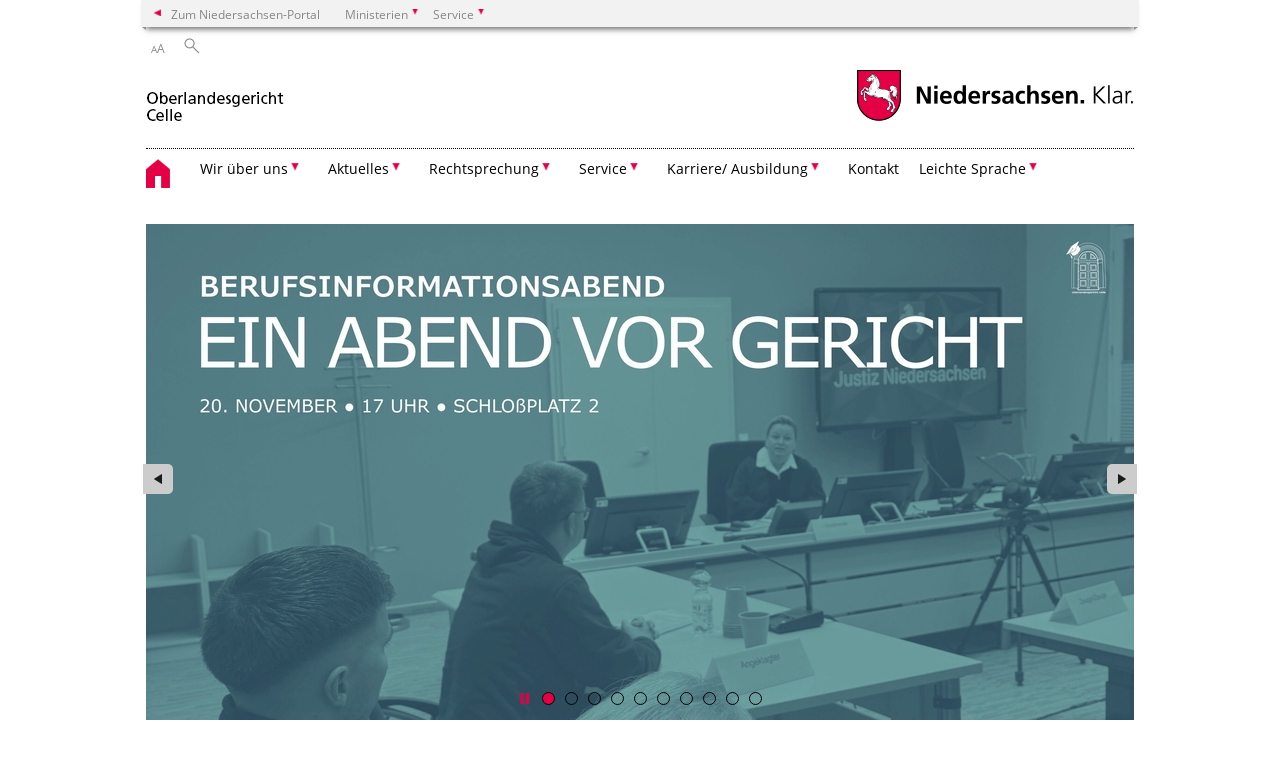

--- FILE ---
content_type: text/html; charset=UTF-8
request_url: https://oberlandesgericht-celle.niedersachsen.de/startseite/
body_size: 56995
content:
        <!DOCTYPE html>
<html lang="de" prefix="og: http://ogp.me/ns#">
<head>
<meta charset="utf-8">
<meta name="viewport" content="width=device-width, initial-scale=.9">
<meta http-equiv="X-UA-Compatible" content="IE=edge">
<title>Oberlandesgericht Celle</title>
<meta name="title" content="Oberlandesgericht Celle">
<meta name="robots" content="index,follow">
<meta name="generator" content="Enterprise Content Management by Powerslave: Liveserver">
<meta name="language" content="de">
<meta name="date" content="2025-11-13T03:15:51+01:00">
<meta name="revisit-after" content="1 days">
<link rel="canonical" href="https://oberlandesgericht-celle.niedersachsen.de/startseite/">
<meta name="institution" content="54">
<meta name="navigation" content="13589"><!-- include ccs based on color code -->
<link rel="stylesheet" id="initcol" href="/assets/css/csscol0.css" type="text/css" media="all">
<link rel="stylesheet" href="/assets/fonts/open-sans.css?v=1604497185" type="text/css">
<link rel='stylesheet' href='/assets/js/fancybox/jquery.fancybox.css?v=1471354436' type='text/css'>
<link rel='stylesheet' href='/assets/js/video-js-7.20.1/video-js.min.css?v=1657707051' type='text/css'>
<link rel='stylesheet' id='initds2' href='/assets/css/ds2.css?v=1753091345' type='text/css' media='all'>
<link rel="stylesheet" type="text/css" href="/assets/js/accessible-slick-1.0.1/slick/slick.min.css?v=1753091345">
<link rel='stylesheet' id='fixes2' href='/assets/css/201612.css?v=1486543409' type='text/css' media='all'>
<link rel='stylesheet' id='mobil' href='/assets/css/cssmobil.css?v=1613032866' type='text/css' media='screen and (max-width: 768px)'>
<link rel='stylesheet' id='fixes' href='/assets/css/cssfixes.css?v=1684829094' type='text/css' media='all'>
<link rel='stylesheet' id='faq' href='/assets/css/cssFaq.css?v=1688453812' type='text/css' media='all'>
<style type="text/css">
 img.c1 {border:0}
</style>
</head>
<body class="nojs desktop">
<div class="wrapper">
<div class="section headspec">
<div class="headnav spec">
<ul>
<li class="">
<div><a href="https://www.niedersachsen.de" class="back2main" aria-label="zum Niedersachsen-Portal wechseln">Zum Niedersachsen-Portal</a></div>
</li>
<li class="haschildren bcola0">
<div><span>Ministerien</span></div>
<ul class="l1">
<li class="bcolb1"><a href="https://www.mp.niedersachsen.de" target="_blank" aria-label="zur Seite des Ministerpräsidenten wechseln (öffnet im neuen Fenster)">Ministerpräsident</a></li>
<li class="bcolb1"><a href="https://www.stk.niedersachsen.de" target="_blank" aria-label="zur Staatskanzlei wechseln (öffnet im neuen Fenster)">Staatskanzlei</a></li>
<li class="bcolb2"><a href="https://www.mi.niedersachsen.de" target="_blank" aria-label="zur Seite des Ministerium für Inneres und Sport wechseln (öffnet im neuen Fenster)">Ministerium für Inneres, Sport und Digitalisierung</a></li>
<li class="bcolb3"><a href="https://www.mf.niedersachsen.de" target="_blank" aria-label="zur Seite des Finanzministerium wechseln (öffnet im neuen Fenster)">Finanzministerium</a></li>
<li class="bcolb4"><a href="https://www.ms.niedersachsen.de" target="_blank" aria-label="zur Seite des Ministeriums für Soziales, Arbeit, Gesundheit und Gleichstellung wechseln (öffnet im neuen Fenster)">Ministerium für Soziales, Arbeit, Gesundheit und Gleichstellung</a></li>
<li class="bcolb5"><a href="https://www.mwk.niedersachsen.de" target="_blank" aria-label="zur Seite des Ministerium für Wissenschaft und Kultur wechseln (öffnet im neuen Fenster)">Ministerium für Wissenschaft und Kultur</a></li>
<li class="bcolb6"><a href="https://www.mk.niedersachsen.de" target="_blank" aria-label="zur Seite des Kultusministerium wechseln (öffnet im neuen Fenster)">Kultusministerium</a></li>
<li class="bcolb7"><a href="https://www.mw.niedersachsen.de" target="_blank" aria-label="zur Seite des Ministerium für Wirtschaft, Verkehr, Bauen und Digitalisierung wechseln (öffnet im neuen Fenster)">Ministerium für Wirtschaft, Verkehr und Bauen</a></li>
<li class="bcolb8"><a href="https://www.ml.niedersachsen.de" target="_blank" aria-label="zur Seite des Ministerium für Ernährung, Landwirtschaft und Verbraucherschutz wechseln (öffnet im neuen Fenster)">Ministerium für Ernährung, Landwirtschaft und Verbraucherschutz</a></li>
<li class="bcolb9"><a href="https://www.mj.niedersachsen.de" target="_blank" aria-label="zur Seite des Justizministerium wechseln (öffnet im neuen Fenster)">Justizministerium</a></li>
<li class="bcolb10"><a href="https://www.umwelt.niedersachsen.de" target="_blank" aria-label="zur Seite des Ministerium für Umwelt, Energie und Klimaschutz wechseln (öffnet im neuen Fenster)">Ministerium für Umwelt, Energie und Klimaschutz</a></li>
<li class="bcolb0"><a href="https://www.mb.niedersachsen.de" target="_blank" aria-label="zur Seite des Ministerium für Bundes- und Europaangelegenheiten und Regionale Entwicklung wechseln (öffnet im neuen Fenster)">Ministerium für Bundes- und Europaangelegenheiten und Regionale Entwicklung</a></li>
</ul>
</li>
<li class="haschildren bcola0">
<div><span>Service</span></div>
<ul class="l1">
<li><a href="https://www.dienstleisterportal.niedersachsen.de" target="_blank" aria-label="zum Dienstleisterportal Niedersachsen wechseln (öffnet im neuen Fenster)">Dienstleisterportal Niedersachsen</a></li>
<li><a href="https://www.service.niedersachsen.de" aria-label="zum Serviceportal Niedersachsen wechseln (öffnet im neuen Fenster)" target="_blank">Serviceportal Niedersachsen</a></li>
</ul>
</li>
</ul>
</div>
</div>
<div class="section headnav">
<ul>
<li class="haschildren bcola0 lngchng"></li>
<li>
<div><span class="layoutchange1"><span>A</span>A</span></div>
<div class="suchbutton"></div>
</li>
</ul>
<div class="search_form_wrapper">
<form class="input group suche" action="/live/search.php" method="post"><input type="hidden" name="search" value="fulltext"> <input type="text" name="q" aria-label="Suche"> <button type="submit">Suchen</button></form>
</div>
</div>
<div class="section logorow"><a class="logoadd" href="https://oberlandesgericht-celle.niedersachsen.de/startseite/" title="Link zur Startseite" aria-label="zurück zur Startseite"><img src="/assets/image/144065" border="0" alt=""></a> <a href="//www.niedersachsen.de" title="Link niedersachsen.de" class="home" aria-label="zum Niedersachsen-Portal wechseln"><img src="/assets/img/niedersachsen.png" width="222" height="55" class="ndslogo" alt="Niedersachsen Logo"></a> <span class="klar blink"><img src="/assets/img/klar.png" alt="Niedersachsen klar Logo"></span></div>
<div class="section menuerow group">
<div class="mobinav"><a href="https://oberlandesgericht-celle.niedersachsen.de/startseite/" class="home" aria-label="zur Startseite"></a>
<div class="hamburg"></div>
<div class="suchbuttonmobi"></div>
</div>
<div class="ds-menu2">
<ul>
<li class="home"><a href="https://oberlandesgericht-celle.niedersachsen.de/startseite/" aria-label="zurück zur Startseite"></a></li>
<li class="haschildren">
<div><span tabindex="0" role="button">Wir über uns</span></div>
<ul class="l1">
<li><a href="https://oberlandesgericht-celle.niedersachsen.de/startseite/wir_uber_uns/" target="_self">Übersicht</a></li>
<li class=""><a href="https://oberlandesgericht-celle.niedersachsen.de/startseite/wir_uber_uns/grusswort_der_prasidentin/grusswort-der-prasidentin-57385.html" target="_self">Grußwort der Präsidentin</a></li>
<li class=""><a href="https://oberlandesgericht-celle.niedersachsen.de/startseite/wir_uber_uns/behorden_und_geschaftsleitung/die-behordenleitung-des-oberlandesgericht-celle-57294.html" target="_self">Behörden- und Geschäftsleitung</a></li>
<li class=""><a href="https://oberlandesgericht-celle.niedersachsen.de/startseite/wir_uber_uns/der_bezirk/oberlandesgerichtsbezirk-celle-57202.html" target="_self">Der Bezirk</a></li>
<li class=""><a href="https://oberlandesgericht-celle.niedersachsen.de/startseite/wir_uber_uns/stellung_des_olg/stellung-des-olg-154393.html" target="_self">Stellung des OLG</a></li>
<li class=""><a href="https://oberlandesgericht-celle.niedersachsen.de/startseite/wir_uber_uns/geschaftsverteilung/" target="_self">Geschäftsverteilung</a></li>
<li class=""><a href="https://oberlandesgericht-celle.niedersachsen.de/startseite/wir_uber_uns/datenschutzerklarungen/" target="_self">Datenschutzerklärungen</a></li>
<li class=""><a href="https://oberlandesgericht-celle.niedersachsen.de/startseite/wir_uber_uns/geschichte_des_olg/ausstellung-justizgeschichte-in-niedersachsen-134103.html" target="_self">Geschichte des OLG</a></li>
<li class=""><a href="https://oberlandesgericht-celle.niedersachsen.de/startseite/wir_uber_uns/bibliothek/bibliothek-245970.html" target="_self">Bibliothek</a></li>
<li class=""><a href="https://oberlandesgericht-celle.niedersachsen.de/startseite/wir_uber_uns/sidemap/" target="_self">Sitemap</a></li>
<li class=""><a href="https://oberlandesgericht-celle.niedersachsen.de/startseite/wir_uber_uns/impressum/impressum-57499.html" target="_self">Impressum</a></li>
</ul>
</li>
<li class="haschildren">
<div><span tabindex="0" role="button">Aktuelles</span></div>
<ul class="l1">
<li><a href="https://oberlandesgericht-celle.niedersachsen.de/startseite/aktuelles/" target="_self">Übersicht</a></li>
<li class=""><a href="https://oberlandesgericht-celle.niedersachsen.de/startseite/aktuelles/presseinformationen/" target="_self">Presseinformationen</a></li>
<li class=""><a href="https://oberlandesgericht-celle.niedersachsen.de/startseite/aktuelles/abo_service_fur_presseinformationen/abo-service-fuer-presseinformationen-135847.html" target="_self">Abo-Service für Presseinformationen</a></li>
<li class=""><a href="https://oberlandesgericht-celle.niedersachsen.de/startseite/aktuelles/presseabteilung/unser-presseteam-135415.html" target="_self">Unser Presseteam</a></li>
<li class=""><a href="https://oberlandesgericht-celle.niedersachsen.de/startseite/aktuelles/kunstausstellungen/kunstausstellungen-57410.html" target="_self">Kunstausstellungen</a></li>
<li class=""><a href="https://oberlandesgericht-celle.niedersachsen.de/startseite/aktuelles/vortragsreihe/olg-im-gesprach-unsere-vortragsreihe-204624.html" target="_self">Vortragsreihe</a></li>
<li class=""><a href="https://oberlandesgericht-celle.niedersachsen.de/startseite/aktuelles/infoservice_niedersachsische_justiz/startschuss-fur-den-infoservice-niedersachsische-justiz-214761.html" target="_self">INFOService Niedersächsische Justiz</a></li>
<li class=""><a href="https://oberlandesgericht-celle.niedersachsen.de/startseite/aktuelles/jahresbericht_2021_2022/jahresbericht-2021-2022-215258.html" target="_self">Jahresberichte</a></li>
</ul>
</li>
<li class="haschildren">
<div><span tabindex="0" role="button">Rechtsprechung</span></div>
<ul class="l1">
<li><a href="https://oberlandesgericht-celle.niedersachsen.de/startseite/rechtsprechung/" target="_self">Übersicht</a></li>
<li class=""><a href="https://oberlandesgericht-celle.niedersachsen.de/startseite/rechtsprechung/zivilprozess_der_zukunft_tagungsband/justiz_der_zukunft/justiz-der-zukunft-233876.html" target="_self">Justiz der Zukunft</a></li>
<li class=""><a href="https://oberlandesgericht-celle.niedersachsen.de/startseite/rechtsprechung/richterliche_geschaftsverteilung/richterliche-geschaftsverteilung-201319.html" target="_self">Richterliche Geschäftsverteilung</a></li>
<li class=""><a href="https://oberlandesgericht-celle.niedersachsen.de/startseite/rechtsprechung/commercial_court_celle/commercial-court-celle-244667.html" target="_self">Commercial Court Celle</a></li>
<li class=""><a href="https://oberlandesgericht-celle.niedersachsen.de/startseite/rechtsprechung/nds_rechtsprechungsdatenbank/geschaeftsverteilung-201321.html" target="_self">Nds. Rechtsprechungsdatenbank</a></li>
<li class=""><a href="https://oberlandesgericht-celle.niedersachsen.de/startseite/rechtsprechung/unterhaltsrechtliche_leitlinien/rechtsprechung-201324.html" target="_self">Unterhaltsrechtliche Leitlinien</a></li>
<li class=""><a href="https://oberlandesgericht-celle.niedersachsen.de/AGH.niedersachsen.de/oberlandesgericht-celle-niedersachsen-de-agh-202394.html" target="_self">Nds. Anwaltsgerichtshof</a></li>
</ul>
</li>
<li class="haschildren">
<div><span tabindex="0" role="button">Service</span></div>
<ul class="l1">
<li><a href="https://oberlandesgericht-celle.niedersachsen.de/startseite/service/" target="_self">Übersicht</a></li>
<li class=""><a href="https://oberlandesgericht-celle.niedersachsen.de/startseite/service/justizportal/justizportal-169211.html" target="_self">Justizportal</a></li>
<li class=""><a href="https://oberlandesgericht-celle.niedersachsen.de/startseite/service/besucherinformationen/besucherinformation-57636.html" target="_self">Besucherinformationen</a></li>
<li class=""><a href="https://oberlandesgericht-celle.niedersachsen.de/startseite/service/videoverhandlungen/videoverhandlungen-199702.html" target="_self">Videoverhandlungen</a></li>
<li class=""><a href="https://oberlandesgericht-celle.niedersachsen.de/startseite/service/barrierefreiheit/barrierefreiheit-im-oberlandesgericht-celle-173909.html" target="_self">Barrierefreiheit</a></li>
<li class=""><a href="https://oberlandesgericht-celle.niedersachsen.de/startseite/service/angelegenheiten_der_notare/" target="_self">Notarinnen und Notare</a></li>
<li class=""><a href="https://oberlandesgericht-celle.niedersachsen.de/startseite/service/informationen_zum_opferschutz/opferschutz-124665.html" target="_self">Informationen zum Opferschutz</a></li>
<li class=""><a href="https://oberlandesgericht-celle.niedersachsen.de/startseite/service/zeugen/zwangsversteigerungen-57483.html" target="_self">Zwangsversteigerung</a></li>
<li class=""><a href="https://oberlandesgericht-celle.niedersachsen.de/startseite/service/ehefahigkeitsverfahren/" target="_self">Ehesachen mit Auslandsbezug</a></li>
<li class=""><a href="https://oberlandesgericht-celle.niedersachsen.de/startseite/service/grundbuchabrufverfahren_in_niedersachsen/grundbuchabrufverfahren-in-niedersachsen-168882.html" target="_self">Grundbuchabrufverfahren in Niedersachsen</a></li>
<li class=""><a href="https://oberlandesgericht-celle.niedersachsen.de/startseite/service/niedersachsische_kontaktstelle_im_ejn/niedersachsische-kontaktstelle-im-ejn-227807.html" target="_self">Niedersächsische Kontaktstelle im EJN</a></li>
<li class=""><a href="https://oberlandesgericht-celle.niedersachsen.de/startseite/service/beratungshilfe_informationen_und_online_vorab_check/" target="_self">Beratungshilfe und Prozesskostenhilfe: Informationen und Online-Service</a></li>
<li class=""><a href="https://oberlandesgericht-celle.niedersachsen.de/startseite/service/mediation_beim_guterichter/" target="_self">Mediation beim Güterichter</a></li>
</ul>
</li>
<li class="haschildren">
<div><span tabindex="0" role="button">Karriere/ Ausbildung</span></div>
<ul class="l1">
<li><a href="https://oberlandesgericht-celle.niedersachsen.de/startseite/karriere_ausbildung/" target="_self">Übersicht</a></li>
<li class=""><a href="https://oberlandesgericht-celle.niedersachsen.de/startseite/karriere_ausbildung/aktuelle_stellenauschreibungen/stellenausschreibungen-207152.html" target="_self">Aktuelle Stellenauschreibungen</a></li>
<li class=""><a href="https://oberlandesgericht-celle.niedersachsen.de/startseite/karriere_ausbildung/richterdienst/bewerbung-fur-den-hoheren-justizdienst-57434.html" target="_self">Richterdienst</a></li>
<li class=""><a href="https://oberlandesgericht-celle.niedersachsen.de/startseite/karriere_ausbildung/richterassistenz/justizassistenz-im-oberlandesgerichtsbezirk-celle-185530.html" target="_self">Justizassistenz</a></li>
<li class="haschildren">
<div><span tabindex="0" role="button">Referendariat</span></div>
<ul class="l2">
<li><a href="https://oberlandesgericht-celle.niedersachsen.de/startseite/karriere_ausbildung/referendariat/herzlich-willkommen-135610.html" target="_self">Übersicht</a></li>
<li class=""><a href="https://oberlandesgericht-celle.niedersachsen.de/startseite/karriere_ausbildung/referendariat/bewerbungsverfahren/bewerbungsverfahren-132821.html" target="_self">Bewerbungsverfahren</a></li>
<li class=""><a href="https://oberlandesgericht-celle.niedersachsen.de/startseite/karriere_ausbildung/referendariat/faq_zum_bewerbungsverfahren/ihre-bewerbung-fur-das-referendariat-245845.html" target="_self">FAQ zum Bewerbungsverfahren</a></li>
<li class=""><a href="https://oberlandesgericht-celle.niedersachsen.de/startseite/karriere_ausbildung/referendariat/der_juristische_vorbereitungsdienst/der-juristische-vorbereitungsdienst-133005.html" target="_self">Der juristische Vorbereitungsdienst</a></li>
<li class=""><a href="https://oberlandesgericht-celle.niedersachsen.de/startseite/karriere_ausbildung/referendariat/jump_justizreferendare_mit_profil/justizreferendare-mit-profil-133947.html" target="_self">JumP - Justizreferendare mit Profil</a></li>
<li class=""><a href="https://oberlandesgericht-celle.niedersachsen.de/startseite/karriere_ausbildung/referendariat/hinweise_zum_zweiten_juristischen_staatsexamen/hinweise-zum-zweiten-juristischen-staatsexamen-134119.html" target="_self">Hinweise zum zweiten juristischen Staatsexamen</a></li>
</ul>
</li>
<li class=""><a href="https://oberlandesgericht-celle.niedersachsen.de/startseite/karriere_ausbildung/diplom_rechtspfleger/herzlich-willkommen-57478.html" target="_self">Diplom-Rechtspfleger</a></li>
<li class=""><a href="https://oberlandesgericht-celle.niedersachsen.de/startseite/karriere_ausbildung/gerichtsvollzieher/gerichtsvollzieherin-gerichtsvollzieher-222344.html" target="_self">Gerichtsvollzieher</a></li>
<li class=""><a href="https://oberlandesgericht-celle.niedersachsen.de/startseite/karriere_ausbildung/justizfachwirte/justizfachwirtinnen-und-justizfachwirte-137039.html" target="_self">Justizfachwirte</a></li>
<li class=""><a href="https://oberlandesgericht-celle.niedersachsen.de/startseite/karriere_ausbildung/justizwachtmeister/justizwachtmeisterin-justizwachtmeister-57529.html" target="_self">Justizwachtmeister</a></li>
<li class=""><a href="https://oberlandesgericht-celle.niedersachsen.de/startseite/karriere_ausbildung/berufe_ausbildung/" target="_self">Nachwuchsscouts</a></li>
<li class=""><a href="https://oberlandesgericht-celle.niedersachsen.de/startseite/karriere_ausbildung/praktikum/" target="_self">Praktika</a></li>
<li class="haschildren">
<div><span tabindex="0" role="button">Zentrale Ausbildungsstelle (ZAS)</span></div>
<ul class="l2">
<li><a href="https://oberlandesgericht-celle.niedersachsen.de/startseite/karriere_ausbildung/zentrale_ausbildungsstelle_zas/zentrale-ausbildungsstelle-zas-57474.html" target="_self">Übersicht</a></li>
<li class=""><a href="https://oberlandesgericht-celle.niedersachsen.de/startseite/karriere_ausbildung/zentrale_ausbildungsstelle_zas/allgemeine_informationen/allgemeine-informationen-57563.html" target="_self">Allgemeine Informationen</a></li>
<li class=""><a href="https://oberlandesgericht-celle.niedersachsen.de/startseite/karriere_ausbildung/zentrale_ausbildungsstelle_zas/ausbildungsbetreuer_innen/ausbildungsbetreuer-57527.html" target="_self">Ausbildungsbetreuer/innen</a></li>
</ul>
</li>
<li class=""><a href="https://oberlandesgericht-celle.niedersachsen.de/startseite/karriere_ausbildung/informationen_fur_schwerbehinderte_interessentinnen_und_interessenten/informationen-fur-schwerbehinderte-interessentinnen-und-interessenten-224472.html" target="_self">Informationen für schwerbehinderte Interessentinnen und Interessenten</a></li>
</ul>
</li>
<li class=""><a href="https://oberlandesgericht-celle.niedersachsen.de/startseite/kontakt/kontakt-57500.html" target="_self">Kontakt</a></li>
<li class="haschildren">
<div><span tabindex="0" role="button">Leichte Sprache</span></div>
<ul class="l1">
<li><a href="https://justizportal.niedersachsen.de/startseite/leichte_sprache/" target="_blank">Übersicht</a></li>
<li class=""><a href="https://justizportal.niedersachsen.de/startseite/leichte_sprache/leichte_sprache_niedersaechsischen_justiz/leichte-sprache-in-der-niedersaechsischen-justiz-163238.html" target="_blank">Leichte Sprache in der Justiz</a></li>
<li class=""><a href="https://justizportal.niedersachsen.de/startseite/leichte_sprache/was_ist_justiz/" target="_self">Was ist Justiz?</a></li>
<li class=""><a href="https://justizportal.niedersachsen.de/startseite/leichte_sprache/mitarbeiter_justiz/mitarbeiter_justiz/mitarbeiter-in-der-justiz-163515.html" target="_blank">Mitarbeiter in der Justiz</a></li>
<li class=""><a href="https://justizportal.niedersachsen.de/startseite/leichte_sprache/diese_angebote_konnen_sie_nutzen/" target="_blank">Diese Angebote können Sie nutzen?</a></li>
<li class=""><a href="https://justizportal.niedersachsen.de/startseite/leichte_sprache/schlichten_statt_richten_nicht_jeder_streit_muss_vor_gericht/" target="_blank">Schlichten statt richten</a></li>
<li class="haschildren">
<div><span tabindex="0" role="button">Die verschiedenen Gerichtsverfahren</span></div>
<ul class="l2">
<li><a href="https://justizportal.niedersachsen.de/startseite/leichte_sprache/verschiedenen_gerichtsverfahren/" target="_blank">Übersicht</a></li>
<li class=""><a href="https://justizportal.niedersachsen.de/startseite/leichte_sprache/die_verschiedenen_gerichtsverfahren/der_zivil_prozess/der-zivilprozess-163555.html" target="_blank">Der Zivilprozess</a></li>
<li class=""><a href="https://justizportal.niedersachsen.de/startseite/leichte_sprache/die_verschiedenen_gerichtsverfahren/der_straf_prozess/der-strafprozess-163567.html" target="_blank">Der Strafprozess</a></li>
<li class=""><a href="https://justizportal.niedersachsen.de/startseite/leichte_sprache/die_verschiedenen_gerichtsverfahren/das_gerichtsverfahren/das-gerichtsverfahren-163554.html" target="_blank">Das Gerichtsverfahren</a></li>
</ul>
</li>
<li class=""><a href="https://justizportal.niedersachsen.de/startseite/leichte_sprache/nach_der_verurteilung/" target="_blank">Nach der Verurteilung</a></li>
<li class=""><a href="https://justizportal.niedersachsen.de/startseite/leichte_sprache/psychosoziale_prozessbegleitung_niedersachsen/die-prozessbegleitung-fuer-opfer-von-schweren-straftaten-163422.html" target="_blank">Die Prozessbegleitung für Opfer</a></li>
</ul>
</li>
<li class="monly bildrechte"><a href="https://www.niedersachsen.de/bildrechte" class="showbildrechte" aria-label="Bildrechte">Bildrechte</a></li>
<li class="monly"><a href="https://oberlandesgericht-celle.niedersachsen.de/startseite/wir_uber_uns/impressum/impressum-57499.html">Impressum</a></li>
<li class="monly"><a href="https://oberlandesgericht-celle.niedersachsen.de/startseite/wir_uber_uns/datenschutzerklarungen/datenschutzerklarungen-169300.html">Datenschutz</a></li>
</ul>
<div class="close clip bcol0 bcolb0"></div>
</div>
</div>
<div class="maincontent group">
<div class="section group">
<div class="col span4of4">
<div class="fullslider">
<div class="slide" data-slider-type="article" data-slider-id="246413"><a href="https://oberlandesgericht-celle.niedersachsen.de/startseite/aktuelles/presseinformationen/berufsinformation-im-olg-celle-ein-abend-vor-gericht-geht-in-die-nachste-runde-246413.html" target="_blank" aria-label="zur Seite https://oberlandesgericht-celle.niedersachsen.de/startseite/aktuelles/presseinformationen/berufsinformation-im-olg-celle-ein-abend-vor-gericht-geht-in-die-nachste-runde-246413.html wechseln (öffnet im neuen Fenster);"><img src="/assets/image/988/270316" border="0" alt=""></a>
<div class="brecht">Foto: OLG Celle</div>
</div>
<div class="slide" data-slider-type="article" data-slider-id="245881"><a href="https://oberlandesgericht-celle.niedersachsen.de/startseite/aktuelles/presseinformationen/vortragsreihe-im-oberlandesgericht-celle-startet-mit-der-fall-wirecard-die-milliarden-luge-245881.html" target="_blank" aria-label="zur Seite https://oberlandesgericht-celle.niedersachsen.de/startseite/aktuelles/presseinformationen/vortragsreihe-im-oberlandesgericht-celle-startet-mit-der-fall-wirecard-die-milliarden-luge-245881.html wechseln (öffnet im neuen Fenster);"><img class="protected" src="/assets/image/988/269704" border="0" alt="Teaser zur Vortragsreihe mit Dr. Ingo Malcher"></a>
<div class="brecht">Foto: Oberlandesgericht Celle</div>
</div>
<div class="slide" data-slider-type="article" data-slider-id="245438"><a href="https://oberlandesgericht-celle.niedersachsen.de/startseite/service/angelegenheiten_der_notare/urteil-des-bundesverfassungsgerichts-zur-altersgrenze-245438.html" target="_blank" aria-label="zur Seite https://oberlandesgericht-celle.niedersachsen.de/startseite/service/angelegenheiten_der_notare/urteil-des-bundesverfassungsgerichts-zur-altersgrenze-245438.html wechseln (öffnet im neuen Fenster);"><img src="/assets/image/988/269198" border="0" alt=""></a>
<div class="desc">
<h2><a href="https://oberlandesgericht-celle.niedersachsen.de/startseite/service/angelegenheiten_der_notare/urteil-des-bundesverfassungsgerichts-zur-altersgrenze-245438.html" target="_blank" aria-label="zur Seite https://oberlandesgericht-celle.niedersachsen.de/startseite/service/angelegenheiten_der_notare/urteil-des-bundesverfassungsgerichts-zur-altersgrenze-245438.html wechseln (öffnet im neuen Fenster);">Aktuelles Urteil des Bundesverfassungsgerichts zur Altersgrenze</a></h2>
<b>Informationen für Notarinnen und Notare</b></div>
<div class="brecht">Foto: Adobe Stock</div>
</div>
<div class="slide" data-slider-type="article" data-slider-id="245608"><a href="https://oberlandesgericht-celle.niedersachsen.de/startseite/aktuelles/presseinformationen/zwischen-tragik-und-komik-des-alltags-ausstellung-mit-werken-von-hannes-malte-mahler-im-oberlandesgericht-celle-eroffnet-245608.html" target="_self" aria-label="zur Seite https://oberlandesgericht-celle.niedersachsen.de/startseite/aktuelles/presseinformationen/zwischen-tragik-und-komik-des-alltags-ausstellung-mit-werken-von-hannes-malte-mahler-im-oberlandesgericht-celle-eroffnet-245608.html wechseln"><img src="/assets/image/988/269376" border="0" alt=""></a>
<div class="desc">
<h2><a href="https://oberlandesgericht-celle.niedersachsen.de/startseite/aktuelles/presseinformationen/zwischen-tragik-und-komik-des-alltags-ausstellung-mit-werken-von-hannes-malte-mahler-im-oberlandesgericht-celle-eroffnet-245608.html" target="_self" aria-label="zur Seite https://oberlandesgericht-celle.niedersachsen.de/startseite/aktuelles/presseinformationen/zwischen-tragik-und-komik-des-alltags-ausstellung-mit-werken-von-hannes-malte-mahler-im-oberlandesgericht-celle-eroffnet-245608.html wechseln">„Zwischen Tragik und Komik des Alltags“</a></h2>
<b>Feinkunst e.V. zeigt Werke von Hannes Malte Mahler im Oberlandesgericht Celle</b></div>
<div class="brecht">Foto: OLG Celle</div>
</div>
<div class="slide" data-slider-type="article" data-slider-id="244667"><a href="https://oberlandesgericht-celle.niedersachsen.de/startseite/rechtsprechung/commercial_court_celle/commercial-court-celle-244667.html" target="_self" aria-label="zur Seite https://oberlandesgericht-celle.niedersachsen.de/startseite/rechtsprechung/commercial_court_celle/commercial-court-celle-244667.html wechseln"><img src="/assets/image/988/268139" border="0" alt="Schmuckgrafik"></a>
<div class="brecht">Foto: Arenhövel</div>
</div>
<div class="slide" data-slider-type="article" data-slider-id="238979"><a href="https://oberlandesgericht-celle.niedersachsen.de/startseite/aktuelles/presseinformationen/wie-machen-wir-den-zivilprozess-zukunftsfahig-detaillierte-vorschlage-von-expertinnen-und-experten-veroffentlicht-238979.html" target="_self" aria-label="zur Seite https://oberlandesgericht-celle.niedersachsen.de/startseite/aktuelles/presseinformationen/wie-machen-wir-den-zivilprozess-zukunftsfahig-detaillierte-vorschlage-von-expertinnen-und-experten-veroffentlicht-238979.html wechseln"><img src="/assets/image/988/260175" border="0" alt="Schmuckgrafik"></a>
<div class="brecht">Foto: OLG Celle</div>
</div>
<div class="slide" data-slider-type="article" data-slider-id="233869"><a href="https://oberlandesgericht-celle.niedersachsen.de/startseite/rechtsprechung/zivilprozess_der_zukunft_tagungsband/justiz_der_zukunft/munchener-thesen-zum-zivilprozess-der-zukunft-233869.html" target="_self" aria-label="zur Seite https://oberlandesgericht-celle.niedersachsen.de/startseite/rechtsprechung/zivilprozess_der_zukunft_tagungsband/justiz_der_zukunft/munchener-thesen-zum-zivilprozess-der-zukunft-233869.html wechseln"><img src="/assets/image/988/253522" border="0" alt="Schmuckgrafik"></a>
<div class="desc">
<h2><a href="https://oberlandesgericht-celle.niedersachsen.de/startseite/rechtsprechung/zivilprozess_der_zukunft_tagungsband/justiz_der_zukunft/munchener-thesen-zum-zivilprozess-der-zukunft-233869.html" target="_self" aria-label="zur Seite https://oberlandesgericht-celle.niedersachsen.de/startseite/rechtsprechung/zivilprozess_der_zukunft_tagungsband/justiz_der_zukunft/munchener-thesen-zum-zivilprozess-der-zukunft-233869.html wechseln">Münchener Thesen zum Zivilprozess der Zukunft</a></h2>
<b></b></div>
<div class="brecht">Foto: Adobe Stock</div>
</div>
<div class="slide" data-slider-type="mediadb" data-slider-id="0"><img src="/assets/image/988/244966" border="0" alt="Schmuckgrafik">
<div class="desc">
<h2><a href="javascript:void(0);">Karriere in der Justiz - Wir sind auch bei Instagram!</a></h2>
<b></b></div>
<div class="brecht">Foto: OLG Celle</div>
</div>
<div class="slide" data-slider-type="link_extern"><a href="https://justizportal.niedersachsen.de/Infoservice" target="_blank" title="Link zur Seite: https://justizportal.niedersachsen.de/Infoservice" aria-label="zur Seite https://justizportal.niedersachsen.de/Infoservice wechseln (öffnet im neuen Fenster)"><img src="/assets/image/988/238119" border="0" alt="Schmuckgrafik"></a>
<div class="desc">
<h2><a href="https://justizportal.niedersachsen.de/Infoservice" target="_blank" aria-label="zur Seite https://justizportal.niedersachsen.de/Infoservice wechseln (öffnet im neuen Fenster);">INFOService Niedersächsische Justiz</a></h2>
<b>Ein landesweiter Auskunftsservice der Amts-, Land- und Oberlandesgerichte für Bürgerinnen und Bürger</b></div>
<div class="brecht">Foto: MJ</div>
</div>
<div class="slide" data-slider-type="link_extern"><a href="https://www.stark-fuer-gerechtigkeit.de/" target="_blank" title="Link zur Seite: https://www.stark-fuer-gerechtigkeit.de/" aria-label="zur Seite https://www.stark-fuer-gerechtigkeit.de/ wechseln (öffnet im neuen Fenster)"><img class="protected" src="/assets/image/988/221068" border="0" alt="Bild zeigt 3 junge Personen im Gespräch."></a>
<div class="desc">
<h2><a href="https://www.stark-fuer-gerechtigkeit.de/" target="_blank" aria-label="zur Seite https://www.stark-fuer-gerechtigkeit.de/ wechseln (öffnet im neuen Fenster);">Stark für Gerechtigkeit</a></h2>
<b>Starten Sie Ihre Karriere in der Niedersächsischen Justiz. Hier geht es zur Homepage</b></div>
<div class="brecht">Foto: Justizministerium Niedersachsen</div>
</div>
</div>
</div>
</div>
<!-- content text -->
<div class="content wrap4of4 slidercontent group">
<div class="bcolb0 wrap">
<div class="clip video top"><a href="https://oberlandesgericht-celle.niedersachsen.de/startseite/aktuelles/presseinformationen/">Alle Pressemitteilungen anzeigen</a></div>
<h4>Presseinformationen</h4>
<div class="contentslider">
<div class="col span1of4 slide">
<div class="content"><span class="datum">12.11.2025</span> <a href="https://oberlandesgericht-celle.niedersachsen.de/startseite/aktuelles/presseinformationen/andreas-kohlenberg-ist-neuer-vorsitzender-richter-am-oberlandesgericht-celle-246436.html" class="break-long-text" target="_self">Andreas Kohlenberg ist neuer Vorsitzender Richter am Oberlandesgericht Celle</a></div>
</div>
<div class="col span1of4 slide">
<div class="content"><span class="datum">11.11.2025</span> <a href="https://oberlandesgericht-celle.niedersachsen.de/startseite/aktuelles/presseinformationen/berufsinformation-im-olg-celle-ein-abend-vor-gericht-geht-in-die-nachste-runde-246413.html" class="break-long-text" target="_self">Berufsinformation im OLG Celle: „Ein Abend vor Gericht“ geht in die nächste Runde</a></div>
</div>
<div class="col span1of4 slide">
<div class="content"><span class="datum">10.11.2025</span> <a href="https://oberlandesgericht-celle.niedersachsen.de/startseite/aktuelles/presseinformationen/oberlandesgericht-celle-entscheidet-uber-fuhrungsaufsicht-fur-christian-b-246393.html" class="break-long-text" target="_self">Oberlandesgericht Celle entscheidet über Führungsaufsicht für Christian B.</a></div>
</div>
<div class="col span1of4 slide">
<div class="content"><span class="datum">07.11.2025</span> <a href="https://oberlandesgericht-celle.niedersachsen.de/startseite/aktuelles/presseinformationen/oberlandesgericht-celle-verhandelt-uber-anklage-gegen-ein-mutmassliches-mitglied-der-hisbollah-246349.html" class="break-long-text" target="_self">Oberlandesgericht Celle verhandelt über Anklage gegen ein mutmaßliches Mitglied der „Hisbollah“</a></div>
</div>
<div class="col span1of4 slide">
<div class="content"><span class="datum">22.10.2025</span> <a href="https://oberlandesgericht-celle.niedersachsen.de/startseite/aktuelles/presseinformationen/vortragsreihe-im-oberlandesgericht-celle-startet-mit-der-fall-wirecard-die-milliarden-luge-245881.html" class="break-long-text" target="_self">Vortragsreihe im Oberlandesgericht Celle startet mit „Der Fall Wirecard – die Milliarden-Lüge“</a></div>
</div>
</div>
</div>
<div class="next clip bottom"><span></span></div>
<div class="prev clip bottom"><span></span></div>
</div>
<!-- content text end -->
<div class="content wrap4of4">
<div class="group main span3of4" id="mainpage">
<div class="group section span3of4" data-li="0" data-vis="false">
<div class="col span3of4 cline bcolb0">
<div class="content">
<div class="img w25 lfloat">
<div><a href="https://oberlandesgericht-celle.niedersachsen.de/startseite/wir_uber_uns/grusswort_der_prasidentin/grusswort-der-prasidentin-57385.html" target="_self" title="Link zu Grußwort der Präsidentin" tabindex="0"><img src="/assets/image/988/168196" border="0" alt="" data-brecht="Sven Brauers"></a> <i class="brecht">Bildrechte<span>:</span> Sven Brauers</i></div>
</div>
<!--  <h4>Sozialministerium</h4> -->
<h3 class="margt0"><a href="https://oberlandesgericht-celle.niedersachsen.de/startseite/wir_uber_uns/grusswort_der_prasidentin/grusswort-der-prasidentin-57385.html" target="_self" title="Link zu Grußwort der Präsidentin" tabindex="0">Grußwort der Präsidentin</a></h3>
<div>
<p id="rs_item_57385">Herzlich willkommen auf der Internetseite des Oberlandesgerichts Celle. Ich freue mich über Ihr Interesse an unserem Gericht, das mit seiner bereits über 300 Jahre währenden Geschichte als Rechtsmittelgericht eines der ältesten Oberlandesgerichte Deutschlands. <a href="https://oberlandesgericht-celle.niedersachsen.de/startseite/wir_uber_uns/grusswort_der_prasidentin/grusswort-der-prasidentin-57385.html" target="_self" title="Link zu Grußwort der Präsidentin" class="intern rs_skip">mehr</a></p>
<div id="rs_player_57385"></div>
</div>
</div>
</div>
</div>
<div class="group section span3of4" data-li="1" data-vis="false">
<div class="col span3of4 cline bcolb0">
<div class="content">
<div class="img w25 lfloat">
<div><a href="https://oberlandesgericht-celle.niedersachsen.de/startseite/kontakt/kontakt-57500.html" target="_self" title="Link zu So erreichen Sie uns" tabindex="0"><img src="/assets/image/988/269782" border="0" alt="" data-brecht="Adobe Stock"></a> <i class="brecht">Bildrechte<span>:</span> Adobe Stock</i></div>
</div>
<!--  <h4>Sozialministerium</h4> -->
<h3 class="margt0"><a href="https://oberlandesgericht-celle.niedersachsen.de/startseite/kontakt/kontakt-57500.html" target="_self" title="Link zu So erreichen Sie uns" tabindex="0">So erreichen Sie uns</a></h3>
<div>
<p id="rs_item_57500">Ihr Kontakt zum Oberlandesgericht Celle <a href="https://oberlandesgericht-celle.niedersachsen.de/startseite/kontakt/kontakt-57500.html" target="_self" title="Link zu So erreichen Sie uns" class="intern rs_skip">mehr</a></p>
<div id="rs_player_57500"></div>
</div>
</div>
</div>
</div>
<div class="group section span3of4" data-li="2" data-vis="false">
<div class="col span3of4 cline bcolb0">
<div class="content">
<div class="img w25 lfloat">
<div><a href="https://oberlandesgericht-celle.niedersachsen.de/startseite/wir_uber_uns/geschaftsverteilung/ansprechpartner-der-geschaftsstellen-201697.html" target="_self" title="Link zu Ansprechpartner der Geschäftsstellen" tabindex="0"><img src="/assets/image/988/269780" border="0" alt="" data-brecht="Adobe Stock"></a> <i class="brecht">Bildrechte<span>:</span> Adobe Stock</i></div>
</div>
<!--  <h4>Sozialministerium</h4> -->
<h3 class="margt0"><a href="https://oberlandesgericht-celle.niedersachsen.de/startseite/wir_uber_uns/geschaftsverteilung/ansprechpartner-der-geschaftsstellen-201697.html" target="_self" title="Link zu Ansprechpartner der Geschäftsstellen" tabindex="0">Ansprechpartner der Geschäftsstellen</a></h3>
<div>
<p id="rs_item_201697">Hier finden Sie Ihre Ansprechpartner der Geschäftsstellen <a href="https://oberlandesgericht-celle.niedersachsen.de/startseite/wir_uber_uns/geschaftsverteilung/ansprechpartner-der-geschaftsstellen-201697.html" target="_self" title="Link zu Ansprechpartner der Geschäftsstellen" class="intern rs_skip">mehr</a></p>
<div id="rs_player_201697"></div>
</div>
</div>
</div>
</div>
<div class="group section span3of4" data-li="3" data-vis="false">
<div class="col span3of4 cline bcolb0">
<div class="content">
<div class="img w25 lfloat">
<div><a href="https://oberlandesgericht-celle.niedersachsen.de/startseite/service/besucherinformationen/besucherinformation-57636.html" target="_self" title="Link zu Besucherinformationen" tabindex="0"><img src="/assets/image/988/269783" border="0" alt="" data-brecht="OLG Celle"></a> <i class="brecht">Bildrechte<span>:</span> OLG Celle</i></div>
</div>
<!--  <h4>Sozialministerium</h4> -->
<h3 class="margt0"><a href="https://oberlandesgericht-celle.niedersachsen.de/startseite/service/besucherinformationen/besucherinformation-57636.html" target="_self" title="Link zu Besucherinformationen" tabindex="0">Besucherinformationen</a></h3>
<div>
<p id="rs_item_57636">Am Oberlandesgericht finden Einlasskontrollen statt. <a href="https://oberlandesgericht-celle.niedersachsen.de/startseite/service/besucherinformationen/besucherinformation-57636.html" target="_self" title="Link zu Besucherinformationen" class="intern rs_skip">mehr</a></p>
<div id="rs_player_57636"></div>
</div>
</div>
</div>
</div>
<div class="teilerzeile"><a href="" id="print" class="drucken">Drucken</a></div>
</div>
<div class="group complementary span1of4"><!-- infocolumn_banner -->
<div class="group section">
<div class="col span1of4">
<div class="content banner whitebg"><a href="https://www.stark-fuer-gerechtigkeit.de/" class="dottedborder" target="_blank" title="Link zu 'https://www.stark-fuer-gerechtigkeit.de/'"><img src="/assets/image/250/269786" border="0" alt="" data-brecht="MJ Niedersachsen"></a></div>
</div>
</div>
<!-- infocolumn_banner end -->
<!-- infocolumn_banner -->
<div class="group section">
<div class="col span1of4">
<div class="content banner whitebg"><a href="http://www.justizportal.niedersachsen.de/startseite/" class="dottedborder" target="_blank" title="Link zu 'http://www.justizportal.niedersachsen.de/startseite/'"><img src="/assets/image/250/168577" border="0" alt="Logo des Niedersächsischen Landesjustizportals (zur Startseite)" data-brecht="OLG Celle"></a></div>
</div>
</div>
<!-- infocolumn_banner end -->
<!-- infocolumn_banner -->
<div class="group section">
<div class="col span1of4">
<div class="content banner whitebg"><a href="https://oberlandesgericht-celle.niedersachsen.de/startseite/service/barrierefreiheit/barrierefreiheit-im-oberlandesgericht-celle-173909.html" class="dottedborder" target="_blank" title="Link zu 'https://oberlandesgericht-celle.niedersachsen.de/startseite/service/barrierefreiheit/barrierefreiheit-im-oberlandesgericht-celle-173909.html'"><img src="/assets/image/250/168576" border="0" alt="Logo Barrierefrei - Niedersächsische Justiz (zu den Informationen zur Barrierefreiheit)" data-brecht="Nds. MJ"></a></div>
</div>
</div>
<!-- infocolumn_banner end -->
<!-- infocolumn_banner -->
<div class="group section">
<div class="col span1of4">
<div class="content banner whitebg"><a href="https://justizportal.niedersachsen.de/Infoservice" class="dottedborder" target="_blank" title="Link zu 'https://justizportal.niedersachsen.de/Infoservice '"><img src="/assets/image/250/226712" border="0" alt="InfoService" data-brecht="keine"></a></div>
</div>
</div>
<!-- infocolumn_banner end -->
<!-- infocolumn_banner -->
<div class="group section">
<div class="col span1of4">
<div class="content banner whitebg"><a href="https://www.karriere.niedersachsen.de/" class="dottedborder" target="_blank" title="Link zu 'https://www.karriere.niedersachsen.de/'"><img src="/assets/image/250/212403" border="0" alt="Logo Karriereportal" data-brecht="keine"></a></div>
</div>
</div>
<!-- infocolumn_banner end -->
<!-- infocolumn_banner -->
<div class="group section">
<div class="col span1of4">
<div class="content banner whitebg"><a href="https://service.niedersachsen.de" class="dottedborder" target="_blank" title="Link zu 'https://service.niedersachsen.de'"><img src="/assets/image/250/229652" border="0" alt="Schmuckgrafik" data-brecht="MI"></a></div>
</div>
</div>
<!-- infocolumn_banner end -->
<!-- infocolumn_banner -->
<div class="group section">
<div class="col span1of4">
<div class="content banner whitebg"><a href="https://www.instagram.com/olg.celle.karriere/" class="dottedborder" target="_blank" title="Link zu 'https://www.instagram.com/olg.celle.karriere/ '"><img src="/assets/image/250/229912" border="0" alt="Instagram Logo" data-brecht="Instagram"></a></div>
</div>
</div>
<!-- infocolumn_banner end --></div>
</div>
</div>
<div class="footer group" role="navigation">
<ul>
<li><a href="https://oberlandesgericht-celle.niedersachsen.de/startseite/wir_uber_uns/">Wir über uns</a>
<ul>
<li><a href="https://oberlandesgericht-celle.niedersachsen.de/startseite/wir_uber_uns/grusswort_der_prasidentin/grusswort-der-prasidentin-57385.html">Grußwort der Präsidentin</a></li>
<li><a href="https://oberlandesgericht-celle.niedersachsen.de/startseite/wir_uber_uns/behorden_und_geschaftsleitung/die-behordenleitung-des-oberlandesgericht-celle-57294.html">Behörden- und Geschäftsleitung</a></li>
<li><a href="https://oberlandesgericht-celle.niedersachsen.de/startseite/wir_uber_uns/der_bezirk/oberlandesgerichtsbezirk-celle-57202.html">Der Bezirk</a></li>
<li><a href="https://oberlandesgericht-celle.niedersachsen.de/startseite/wir_uber_uns/stellung_des_olg/stellung-des-olg-154393.html">Stellung des OLG</a></li>
<li><a href="https://oberlandesgericht-celle.niedersachsen.de/startseite/wir_uber_uns/geschaftsverteilung/">Geschäftsverteilung</a></li>
<li><a href="https://oberlandesgericht-celle.niedersachsen.de/startseite/wir_uber_uns/datenschutzerklarungen/">Datenschutzerklärungen</a></li>
<li><a href="https://oberlandesgericht-celle.niedersachsen.de/startseite/wir_uber_uns/geschichte_des_olg/ausstellung-justizgeschichte-in-niedersachsen-134103.html">Geschichte des OLG</a></li>
<li><a href="https://oberlandesgericht-celle.niedersachsen.de/startseite/wir_uber_uns/bibliothek/bibliothek-245970.html">Bibliothek</a></li>
<li><a href="https://oberlandesgericht-celle.niedersachsen.de/startseite/wir_uber_uns/sidemap/">Sitemap</a></li>
<li><a href="https://oberlandesgericht-celle.niedersachsen.de/startseite/wir_uber_uns/impressum/impressum-57499.html">Impressum</a></li>
</ul>
</li>
<li><a href="https://oberlandesgericht-celle.niedersachsen.de/startseite/aktuelles/">Aktuelles</a>
<ul>
<li><a href="https://oberlandesgericht-celle.niedersachsen.de/startseite/aktuelles/presseinformationen/">Presseinformationen</a></li>
<li><a href="https://oberlandesgericht-celle.niedersachsen.de/startseite/aktuelles/abo_service_fur_presseinformationen/abo-service-fuer-presseinformationen-135847.html">Abo-Service für Presseinformationen</a></li>
<li><a href="https://oberlandesgericht-celle.niedersachsen.de/startseite/aktuelles/presseabteilung/unser-presseteam-135415.html">Unser Presseteam</a></li>
<li><a href="https://oberlandesgericht-celle.niedersachsen.de/startseite/aktuelles/kunstausstellungen/kunstausstellungen-57410.html">Kunstausstellungen</a></li>
<li><a href="https://oberlandesgericht-celle.niedersachsen.de/startseite/aktuelles/vortragsreihe/olg-im-gesprach-unsere-vortragsreihe-204624.html">Vortragsreihe</a></li>
<li><a href="https://oberlandesgericht-celle.niedersachsen.de/startseite/aktuelles/infoservice_niedersachsische_justiz/startschuss-fur-den-infoservice-niedersachsische-justiz-214761.html">INFOService Niedersächsische Justiz</a></li>
<li><a href="https://oberlandesgericht-celle.niedersachsen.de/startseite/aktuelles/jahresbericht_2021_2022/jahresbericht-2021-2022-215258.html">Jahresberichte</a></li>
</ul>
</li>
<li><a href="https://oberlandesgericht-celle.niedersachsen.de/startseite/rechtsprechung/">Rechtsprechung</a>
<ul>
<li><a href="https://oberlandesgericht-celle.niedersachsen.de/startseite/rechtsprechung/zivilprozess_der_zukunft_tagungsband/justiz_der_zukunft/justiz-der-zukunft-233876.html">Justiz der Zukunft</a></li>
<li><a href="https://oberlandesgericht-celle.niedersachsen.de/startseite/rechtsprechung/richterliche_geschaftsverteilung/richterliche-geschaftsverteilung-201319.html">Richterliche Geschäftsverteilung</a></li>
<li><a href="https://oberlandesgericht-celle.niedersachsen.de/startseite/rechtsprechung/commercial_court_celle/commercial-court-celle-244667.html">Commercial Court Celle</a></li>
<li><a href="https://oberlandesgericht-celle.niedersachsen.de/startseite/rechtsprechung/nds_rechtsprechungsdatenbank/geschaeftsverteilung-201321.html">Nds. Rechtsprechungsdatenbank</a></li>
<li><a href="https://oberlandesgericht-celle.niedersachsen.de/startseite/rechtsprechung/unterhaltsrechtliche_leitlinien/rechtsprechung-201324.html">Unterhaltsrechtliche Leitlinien</a></li>
<li><a href="https://oberlandesgericht-celle.niedersachsen.de/AGH.niedersachsen.de/oberlandesgericht-celle-niedersachsen-de-agh-202394.html">Nds. Anwaltsgerichtshof</a></li>
</ul>
</li>
<li><a href="https://oberlandesgericht-celle.niedersachsen.de/startseite/service/">Service</a>
<ul>
<li><a href="https://oberlandesgericht-celle.niedersachsen.de/startseite/service/justizportal/justizportal-169211.html">Justizportal</a></li>
<li><a href="https://oberlandesgericht-celle.niedersachsen.de/startseite/service/besucherinformationen/besucherinformation-57636.html">Besucherinformationen</a></li>
<li><a href="https://oberlandesgericht-celle.niedersachsen.de/startseite/service/videoverhandlungen/videoverhandlungen-199702.html">Videoverhandlungen</a></li>
<li><a href="https://oberlandesgericht-celle.niedersachsen.de/startseite/service/barrierefreiheit/barrierefreiheit-im-oberlandesgericht-celle-173909.html">Barrierefreiheit</a></li>
<li><a href="https://oberlandesgericht-celle.niedersachsen.de/startseite/service/angelegenheiten_der_notare/">Notarinnen und Notare</a></li>
<li><a href="https://oberlandesgericht-celle.niedersachsen.de/startseite/service/informationen_zum_opferschutz/opferschutz-124665.html">Informationen zum Opferschutz</a></li>
<li><a href="https://oberlandesgericht-celle.niedersachsen.de/startseite/service/zeugen/zwangsversteigerungen-57483.html">Zwangsversteigerung</a></li>
<li><a href="https://oberlandesgericht-celle.niedersachsen.de/startseite/service/ehefahigkeitsverfahren/">Ehesachen mit Auslandsbezug</a></li>
<li><a href="https://oberlandesgericht-celle.niedersachsen.de/startseite/service/grundbuchabrufverfahren_in_niedersachsen/grundbuchabrufverfahren-in-niedersachsen-168882.html">Grundbuchabrufverfahren in Niedersachsen</a></li>
<li><a href="https://oberlandesgericht-celle.niedersachsen.de/startseite/service/niedersachsische_kontaktstelle_im_ejn/niedersachsische-kontaktstelle-im-ejn-227807.html">Niedersächsische Kontaktstelle im EJN</a></li>
<li><a href="https://oberlandesgericht-celle.niedersachsen.de/startseite/service/beratungshilfe_informationen_und_online_vorab_check/">Beratungshilfe und Prozesskostenhilfe: Informationen und Online-Service</a></li>
<li><a href="https://oberlandesgericht-celle.niedersachsen.de/startseite/service/mediation_beim_guterichter/">Mediation beim Güterichter</a></li>
</ul>
</li>
<li><a href="https://oberlandesgericht-celle.niedersachsen.de/startseite/karriere_ausbildung/">Karriere/ Ausbildung</a>
<ul>
<li><a href="https://oberlandesgericht-celle.niedersachsen.de/startseite/karriere_ausbildung/aktuelle_stellenauschreibungen/stellenausschreibungen-207152.html">Aktuelle Stellenauschreibungen</a></li>
<li><a href="https://oberlandesgericht-celle.niedersachsen.de/startseite/karriere_ausbildung/richterdienst/bewerbung-fur-den-hoheren-justizdienst-57434.html">Richterdienst</a></li>
<li><a href="https://oberlandesgericht-celle.niedersachsen.de/startseite/karriere_ausbildung/richterassistenz/justizassistenz-im-oberlandesgerichtsbezirk-celle-185530.html">Justizassistenz</a></li>
<li><a href="https://oberlandesgericht-celle.niedersachsen.de/startseite/karriere_ausbildung/referendariat/herzlich-willkommen-135610.html">Referendariat</a></li>
<li><a href="https://oberlandesgericht-celle.niedersachsen.de/startseite/karriere_ausbildung/diplom_rechtspfleger/herzlich-willkommen-57478.html">Diplom-Rechtspfleger</a></li>
<li><a href="https://oberlandesgericht-celle.niedersachsen.de/startseite/karriere_ausbildung/gerichtsvollzieher/gerichtsvollzieherin-gerichtsvollzieher-222344.html">Gerichtsvollzieher</a></li>
<li><a href="https://oberlandesgericht-celle.niedersachsen.de/startseite/karriere_ausbildung/justizfachwirte/justizfachwirtinnen-und-justizfachwirte-137039.html">Justizfachwirte</a></li>
<li><a href="https://oberlandesgericht-celle.niedersachsen.de/startseite/karriere_ausbildung/justizwachtmeister/justizwachtmeisterin-justizwachtmeister-57529.html">Justizwachtmeister</a></li>
<li><a href="https://oberlandesgericht-celle.niedersachsen.de/startseite/karriere_ausbildung/berufe_ausbildung/">Nachwuchsscouts</a></li>
<li><a href="https://oberlandesgericht-celle.niedersachsen.de/startseite/karriere_ausbildung/praktikum/">Praktika</a></li>
<li><a href="https://oberlandesgericht-celle.niedersachsen.de/startseite/karriere_ausbildung/zentrale_ausbildungsstelle_zas/zentrale-ausbildungsstelle-zas-57474.html">Zentrale Ausbildungsstelle (ZAS)</a></li>
<li><a href="https://oberlandesgericht-celle.niedersachsen.de/startseite/karriere_ausbildung/informationen_fur_schwerbehinderte_interessentinnen_und_interessenten/informationen-fur-schwerbehinderte-interessentinnen-und-interessenten-224472.html">Informationen für schwerbehinderte Interessentinnen und Interessenten</a></li>
</ul>
</li>
<li><a href="https://oberlandesgericht-celle.niedersachsen.de/startseite/kontakt/kontakt-57500.html">Kontakt</a>
<ul></ul>
</li>
<li><a href="https://justizportal.niedersachsen.de/startseite/leichte_sprache/">Leichte Sprache</a>
<ul>
<li><a href="https://justizportal.niedersachsen.de/startseite/leichte_sprache/leichte_sprache_niedersaechsischen_justiz/leichte-sprache-in-der-niedersaechsischen-justiz-163238.html">Leichte Sprache in der Justiz</a></li>
<li><a href="https://justizportal.niedersachsen.de/startseite/leichte_sprache/was_ist_justiz/">Was ist Justiz?</a></li>
<li><a href="https://justizportal.niedersachsen.de/startseite/leichte_sprache/mitarbeiter_justiz/mitarbeiter_justiz/mitarbeiter-in-der-justiz-163515.html">Mitarbeiter in der Justiz</a></li>
<li><a href="https://justizportal.niedersachsen.de/startseite/leichte_sprache/diese_angebote_konnen_sie_nutzen/">Diese Angebote können Sie nutzen?</a></li>
<li><a href="https://justizportal.niedersachsen.de/startseite/leichte_sprache/schlichten_statt_richten_nicht_jeder_streit_muss_vor_gericht/">Schlichten statt richten</a></li>
<li><a href="https://justizportal.niedersachsen.de/startseite/leichte_sprache/verschiedenen_gerichtsverfahren/">Die verschiedenen Gerichtsverfahren</a></li>
<li><a href="https://justizportal.niedersachsen.de/startseite/leichte_sprache/nach_der_verurteilung/">Nach der Verurteilung</a></li>
<li><a href="https://justizportal.niedersachsen.de/startseite/leichte_sprache/psychosoziale_prozessbegleitung_niedersachsen/die-prozessbegleitung-fuer-opfer-von-schweren-straftaten-163422.html">Die Prozessbegleitung für Opfer</a></li>
</ul>
</li>
</ul>
<div class="section logorow"><span class="klar blink"><img src="/assets/img/klar.png" alt="Niedersachsen klar Logo"></span> <a href="//www.niedersachsen.de" title="Link niedersachsen.de" class="home" aria-label="zum Niedersachsen-Portal wechseln"><img src="/assets/img/niedersachsen.png" width="222" height="55" class="ndslogo" alt="Niedersachsen Logo"></a></div>
</div>
</div>
<div class="group seitenende fullwrapper">
<div class="content span4of4">
<div class="group main span3of4"><a href="/bildrechte" class="showbildrechte" aria-label="Bildrechte">Bildrechte</a> <a href="https://oberlandesgericht-celle.niedersachsen.de/startseite/wir_uber_uns/impressum/impressum-57499.html" aria-label="Impressum">Impressum</a> <a href="https://oberlandesgericht-celle.niedersachsen.de/startseite/wir_uber_uns/datenschutzerklarungen/datenschutzerklarungen-169300.html" aria-label="Datenschutz">Datenschutz</a> <a href="https://oberlandesgericht-celle.niedersachsen.de/startseite/kontakt/kontakt-57500.html" title="Link zur Kontaktseite" aria-label="Kontakt">Kontakt</a> <a href="https://oberlandesgericht-celle.niedersachsen.de/startseite/wir_uber_uns/sidemap/" title="Link zur Übersicht" aria-label="Inhaltsverzeichnis">Inhaltsverzeichnis</a> <a href="/barrierefreiheit" title="Link zur 'Erklärung zur Barrierefreiheit'" aria-label="Erklärung zur Barrierefreiheit">Barrierefreiheit</a></div>
<div class="group complementary span1of4">
<div class="totop">zum Seitenanfang</div>
<div class="changecss mobil"><span>zur mobilen Ansicht wechseln</span></div>
</div>
</div>
</div>
<ul class="mobitools">
<li class="haschildren mobitools">
<div><span>Einstellungen</span></div>
<ul class="l1">
<li>
<div class="changecss desktop"><span>zur Desktopansicht wechseln</span></div>
</li>
</ul>
</li>
</ul>
<script type="text/javascript">
        var _paq = _paq || [];
        _paq.push(['disableCookies']);
        _paq.push(['disableBrowserFeatureDetection']);
        _paq.push(['setDownloadClasses', "download"]);
        _paq.push(['setLinkClasses', "extern"]);
        _paq.push(['setDocumentTitle', "Oberlandesgericht Celle"]);
                  _paq.push(['setCustomVariable','2','Navigationspunkt-ID','13589']);
          _paq.push(['setCustomVariable','1','Navigationspunkt','Oberlandesgericht Celle']);
                _paq.push(['setCustomVariable','5','Liveserver','']);
        // track it!
        _paq.push(['trackPageView']);
        _paq.push(['enableLinkTracking']);
        //but without cookies please
        // now reset custom variables,
        // on the next track-event the variables wil be removed
        _paq.push(['deleteCustomVariable','5','page']);
        _paq.push(['deleteCustomVariable','4','page']);
        _paq.push(['deleteCustomVariable','3','page']);
        _paq.push(['deleteCustomVariable','2','page']);
        _paq.push(['deleteCustomVariable','1','page']);
        (function() {
            var u = "/";
            _paq.push(['setTrackerUrl', u+'piwik.php']);
            _paq.push(['setSiteId', 54]);
            var d=document, g=d.createElement('script'), s=d.getElementsByTagName('script')[0];
            g.type='application/javascript'; g.async=true; g.defer=true; g.src=u+'piwik.php'; s.parentNode.insertBefore(g,s);
        })();
</script> <noscript><img src="/piwik.php?idsite=54&rec=1&action_name=Oberlandesgericht Celle" class="c1" alt=""></noscript> <!-- End Piwik Code -->
 
<script src="/assets/js/jquery-3.4.1.min.js"></script> 
<script src="/assets/js/ds.js?v=1583755920"></script> 
<script src="/assets/js/dscontentcarousel.js?ver=160307-1"></script> 
<script src="/assets/js/accessible-slick-1.0.1/slick/slick.min.js"></script> 
<script src="/assets/js/jquery.rwdImageMaps.min.js"></script> 
<script src="/assets/js/iframeZoom.js"></script> 
<script src="/assets/js/datatable/datatables.min.js"></script> 
<script src="/assets/js/tabfocus.js"></script> 
<script src="/assets/js/fancybox/jquery.fancybox.pack.js"></script> 
<script src="/assets/js/video-js-7.20.1/video.min.js"></script> 
<script src="/assets/js/fds.live.js?v=1753091345"></script> 
<script>

        $(document).ready(function ($) {
                // do stuff when DOM is ready
                fds.init();
        });
</script>
</body>
</html>    


--- FILE ---
content_type: text/css
request_url: https://oberlandesgericht-celle.niedersachsen.de/assets/fonts/open-sans.css?v=1604497185
body_size: 4449
content:
/* open-sans-300 - latin-ext_latin */
@font-face {
    font-family: 'OpenSansLight';
    font-style: normal;
    font-weight: 300;
    src: local('Open Sans Light'), local('OpenSans-Light'),
    url('open-sans/open-sans-v18-latin-ext_latin-300.woff2') format('woff2'), /* Chrome 26+, Opera 23+, Firefox 39+ */
    url('open-sans/open-sans-v18-latin-ext_latin-300.woff') format('woff'); /* Chrome 6+, Firefox 3.6+, IE 9+, Safari 5.1+ */
}

/* open-sans-300italic - latin-ext_latin */
@font-face {
    font-family: 'OpenSansLightItalic';
    font-style: italic;
    font-weight: 300;
    src: local('Open Sans Light Italic'), local('OpenSans-LightItalic'),
    url('open-sans/open-sans-v18-latin-ext_latin-300italic.woff2') format('woff2'), /* Chrome 26+, Opera 23+, Firefox 39+ */
    url('open-sans/open-sans-v18-latin-ext_latin-300italic.woff') format('woff'); /* Chrome 6+, Firefox 3.6+, IE 9+, Safari 5.1+ */
}

/* open-sans-regular - latin-ext_latin */
@font-face {
    font-family: 'OpenSansRegular';
    font-style: normal;
    font-weight: 400;
    src: local('Open Sans Regular'), local('OpenSans-Regular'),
    url('open-sans/open-sans-v18-latin-ext_latin-regular.woff2') format('woff2'), /* Chrome 26+, Opera 23+, Firefox 39+ */
    url('open-sans/open-sans-v18-latin-ext_latin-regular.woff') format('woff'); /* Chrome 6+, Firefox 3.6+, IE 9+, Safari 5.1+ */
}

/* open-sans-600 - latin-ext_latin */
@font-face {
    font-family: 'OpenSansSemiBold';
    font-style: normal;
    font-weight: 600;
    src: local('Open Sans SemiBold'), local('OpenSans-SemiBold'),
    url('open-sans/open-sans-v18-latin-ext_latin-600.woff2') format('woff2'), /* Chrome 26+, Opera 23+, Firefox 39+ */
    url('open-sans/open-sans-v18-latin-ext_latin-600.woff') format('woff'); /* Chrome 6+, Firefox 3.6+, IE 9+, Safari 5.1+ */
}

/* open-sans-600italic - latin-ext_latin */
@font-face {
    font-family: 'OpenSansSemiBoldItalic';
    font-style: italic;
    font-weight: 600;
    src: local('Open Sans SemiBold Italic'), local('OpenSans-SemiBoldItalic'),
    url('open-sans/open-sans-v18-latin-ext_latin-600italic.woff2') format('woff2'), /* Chrome 26+, Opera 23+, Firefox 39+ */
    url('open-sans/open-sans-v18-latin-ext_latin-600italic.woff') format('woff'); /* Chrome 6+, Firefox 3.6+, IE 9+, Safari 5.1+ */
}

/* open-sans-italic - latin-ext_latin */
@font-face {
    font-family: 'OpenSansItalic';
    font-style: italic;
    font-weight: 400;
    src: local('Open Sans Italic'), local('OpenSans-Italic'),
    url('open-sans/open-sans-v18-latin-ext_latin-italic.woff2') format('woff2'), /* Chrome 26+, Opera 23+, Firefox 39+ */
    url('open-sans/open-sans-v18-latin-ext_latin-italic.woff') format('woff'); /* Chrome 6+, Firefox 3.6+, IE 9+, Safari 5.1+ */
}

/* open-sans-700 - latin-ext_latin */
@font-face {
    font-family: 'OpenSansBold';
    font-style: normal;
    font-weight: 700;
    src: local('Open Sans Bold'), local('OpenSans-Bold'),
    url('open-sans/open-sans-v18-latin-ext_latin-700.woff2') format('woff2'), /* Chrome 26+, Opera 23+, Firefox 39+ */
    url('open-sans/open-sans-v18-latin-ext_latin-700.woff') format('woff'); /* Chrome 6+, Firefox 3.6+, IE 9+, Safari 5.1+ */
}

/* open-sans-700italic - latin-ext_latin */
@font-face {
    font-family: 'OpenSansBoldItalic';
    font-style: italic;
    font-weight: 700;
    src: local('Open Sans Bold Italic'), local('OpenSans-BoldItalic'),
    url('open-sans/open-sans-v18-latin-ext_latin-700italic.woff2') format('woff2'), /* Chrome 26+, Opera 23+, Firefox 39+ */
    url('open-sans/open-sans-v18-latin-ext_latin-700italic.woff') format('woff'); /* Chrome 6+, Firefox 3.6+, IE 9+, Safari 5.1+ */
}

/* open-sans-800 - latin-ext_latin */
@font-face {
    font-family: 'OpenSansExtraBold';
    font-style: normal;
    font-weight: 800;
    src: local('Open Sans ExtraBold'), local('OpenSans-ExtraBold'),
    url('open-sans/open-sans-v18-latin-ext_latin-800.woff2') format('woff2'), /* Chrome 26+, Opera 23+, Firefox 39+ */
    url('open-sans/open-sans-v18-latin-ext_latin-800.woff') format('woff'); /* Chrome 6+, Firefox 3.6+, IE 9+, Safari 5.1+ */
}

/* open-sans-800italic - latin-ext_latin */
@font-face {
    font-family: 'OpenSansExtraBoldItalic';
    font-style: italic;
    font-weight: 800;
    src: local('Open Sans ExtraBold Italic'), local('OpenSans-ExtraBoldItalic'),
    url('open-sans/open-sans-v18-latin-ext_latin-800italic.woff2') format('woff2'), /* Chrome 26+, Opera 23+, Firefox 39+ */
    url('open-sans/open-sans-v18-latin-ext_latin-800italic.woff') format('woff'); /* Chrome 6+, Firefox 3.6+, IE 9+, Safari 5.1+ */
}


--- FILE ---
content_type: text/css
request_url: https://oberlandesgericht-celle.niedersachsen.de/assets/css/cssmobil.css?v=1613032866
body_size: 5441
content:
body, html {
    min-height: 101%;
    font-size: 14px;
}

@media (orientation: portrait) {

    body.ios {
        -webkit-text-size-adjust: none;
    }

    .ios .galSlider {
        -webkit-text-size-adjust: none;
    }
}

@media (orientation: landscape) {
    body.ios {
        -webkit-text-size-adjust: none;
    }

    .ios .galSlider {
        -webkit-text-size-adjust: none;
    }

}

.clip {
    font-size: 14px;
}

.ds-menu2, .headnav, .logorow, .section.breadcrumb {
    display: none;
}

.ds-menu2 {
    clear: both;
    background-color: #fff;
    padding: 0 2.6%;
    left: -2.6%;
}

.mobinav {
    width: 100%;
    padding: 0 2.6%;
    left: -2.6%;
    display: block;
    box-shadow: 0 2px 6px #666;
}

.mobinav.on {
    box-shadow: none;
    z-index: 1100;
}

.mobinav .ndslogo, .mobinav .klar img {
    height: 35px;
    width: auto;
    float: right;
    position: relative;
    top: 4px;
}

.mobinav .suchbuttonmobi {
    background-position: -490px top;
    float: left;
    height: 35px;
    width: 30px;
    position: relative;
    top: 8px;
    cursor: pointer;
}

.mobinav .div, .mobinav a {
}

.ds-menu2 > ul > li > a, .ds-menu2 > ul > li > div, .ds-menu2 > ul > li {
    float: none;
    background-color: #fff;
}

.ds-menu2 .home {
    display: none;
}

.ds-menu2 > ul > li.haschildren > div span:after {
    background: transparent url("pfeile2.png") no-repeat scroll center -9px;
}

.ds-menu2 > ul > li.haschildren.aktiv > div span:after, .headnav > ul > li.haschildren.aktiv > div span:after {
    background: transparent url("pfeile2.png") no-repeat scroll center -38px;
    color: #f00;
}

.ds-menu2 li.aktiv .l1 {
    position: relative;
    top: 0;
    margin-top: 0;
    width: 100%;
    max-width: 100%;
    box-shadow: 0 0 0;
}

.ds-menu2 .l1 {
    background-color: rgb(221, 221, 221);
    background-color: rgba(221, 221, 221, 0.85);
}

.ds-menu2 .l2 div, .ds-menu2 .l2 a {
    padding-left: 2.5em;
}

.ds-menu2 > ul > li > a, .ds-menu2 > ul > li > div {
    padding: 0.5em;
    border-bottom: 1px dotted #878787;
}

.ds-menu2a li.aktiv > div {
    color: #fff;
    background-color: #878787;
    margin-top: -1px
}

.ds-menu2 li.aktiv {
    padding: 0;
    border-bottom: 0;
}

.ds-menu2 ul ul ul {
    background-color: transparent;
}

.menuerow {
    border-top: 0;
    height: 3em;
}

.menuerow.fixed {
    width: 95%;
}

.fullslider {
    height: auto;
}

.complementary .section .col:before, .complementary .section .col:nth-child(3)::before {
    width: 100%;
}

.wrapper {
    width: 95%;
    min-width: 320px;
}

.complementary, .span4of4, .fullslider {
    width: 100%;
}

.col, .complementary .col {
    margin: 0 0 20px 0;
}

.fullslider .slide .desc {
    box-sizing: border-box;
    width: 94.5%;
    z-index: 400;
    padding-left: 20px;
    padding-right: 20px;
    padding-bottom: 30px;
    margin-left: 3%;
    margin-right: 3%;
}

.fullslider .slide .desc h2 {
    font-size: 1.5em;
}

.complementary .col .img {
    margin: 0;
}

.section {
    margin: 0;
}

.main .section:after {
    border-top: 1px dotted #c6c6c6;
    border-bottom: 0;
    padding-bottom: 20px;
    padding-top: 0;
}

.main .section:last-child:after {
    border-top: 0;
    padding-bottom: 0;
}

.span1of4, .span2of4, .span3of4, .span4of4, .span1of6, .span2of6, .span3of6, .span4of6, .span5of6, .span6of6 {
    width: 100%;
}

.footer, .seitenende {
    display: none;
}

@media only screen and (max-width: 480px) {
    .w50, .w33, .w25 {
        width: 33%;
    }

    .w50.rfloat, .w50.lfloat {
        float: none;
        margin: 0 0 0.8em 0;
    }

    .fullslider {
        display: none;
    }
}

.mobil .ds-menu2 .close {
    display: block;
    margin-top: 30px;
    -webkit-border-radius: 4px 4px 0 0;
    -moz-border-radius: 4px 4px 0 0;
    border-radius: 4px 4px 0 0;
    background-position: -894px 6px;
    right: 20px;
    cursor: pointer;
}

.mobil .ds-menu2 .close:after {
    content: '';
    bottom: 0;
    right: -4px;
    border-color: transparent #90908f;
    border-style: solid;
    border-width: 0 0 3px 4px;
    position: absolute;
}

.mobil .ds-menu2 {
    box-shadow: 2px 2px 6px #666;
    padding-bottom: 56px;
}

form.filter label {
    display: block
}

form.filter span {
    white-space: normal;
}

.span4of4 .filter .suchen {
    margin-bottom: 10px;
}

form.filter input[name=suchfeld] {
    width: 95%;
    margin-right: 40px;
}

.wrapper {
    padding-top: 0;
}

.section.headspec {
    display: none;
}

.reiterrow {
    border: none;
    margin: 5px 0;
}

.suchemobil {
    display: block;
    padding: 0;
    overflow: hidden;
    transition-property: all;
    transition-duration: .5s;
    transition-timing-function: cubic-bezier(0, 1, 0.5, 1);
    max-height: 0;
}

.nojs .suchemobil {
    max-height: none;
    padding: 10px 0;
    overflow: visible;
}

.suchemobil.aktiv {
    max-height: 200px;
    overflow: visible;
    padding: 10px 0;
}

.suchemobil button {
    margin-right: 0;
    right: -10px;
}

.publikationeinzel .img {
    margin-bottom: 10px;
}

.picinfo {
    font-size: 14px;
}

@media only screen and (max-width: 480px) {
    .twoimg .w50 {
        width: 100%;
    }

    .oneimage.w50, .oneimage.w25 {
        width: 100%;
    }

    .twoimg .w50:nth-child(odd) .img, .twoimg .w50:nth-child(odd) .picinfo, .twoimg .w50:nth-child(even) .img, .twoimg .w50:nth-child(even) .picinfo {
        margin-right: 0;
        margin-left: 0;
    }

}

.main .twoimg:after {
    border-top: 0;
}

@media only screen and (max-width: 768px) {
    .complementary .picinfosmll {
        padding: 10px 0;
    }
}



--- FILE ---
content_type: application/javascript
request_url: https://oberlandesgericht-celle.niedersachsen.de/assets/js/ds.js?v=1583755920
body_size: 18485
content:
var menuInitPos = 0;
var bodyInitPos = 0;

var forceCss = getCookie('changeCss');

$(document).ready(function () {
    $body = $("body");

    $body.removeClass("nojs");
    if (isIos()) {
        $body.addClass("ios");
    }

    if (forceCss === 'desktop' || forceCss === 'font') {
        changeCssTo('desktop');
    }
    else if (forceCss === 'mobil') {
        changeCssTo('mobil');
    }

    $(".sondermeldung .close").click(function () {
        $(this).parent().parent().slideUp();

        /*
         ggfs. Cookie setzen, damit die Sondermeldung an diesem Tag nicht erneut angezeigt wird
         */

    });

    /*
    if ($(".mobinav").length < 1) {
        $(".menuerow").prepend('<div class="mobinav"><a href="#" class="home"></a><div class="hamburg"></div><div class="suchbuttonmobi"></div></div>');
    }
    */
    $dsmenu2 = $(".ds-menu2");
    $dsmenu2.html($dsmenu2.html().replace(/<br/g, " <br"));
    $('.logorow .ndslogo:eq(0)').clone().prependTo('.mobinav');
    $('.logorow .klar:eq(0)').clone().prependTo('.mobinav');
    if ($(".ds-menu2 .mobitools").length < 1) {
        $('.mobitools .mobitools').clone().appendTo('.ds-menu2 > ul');
        $('.mobitools .changedesktop').clone().appendTo('.ds-menu2 > ul');

    }
    $(".mobinav .hamburg, .ds-menu2 .close").on('click', function () {

        if ($(this).hasClass("aktiv") || $(this).hasClass("close")) {
            $('.mobinav').removeClass("on");
            $('.mobinav .hamburg').removeClass("aktiv");
            $(".ds-menu2").slideUp(function () {
                $(this).find(".haschildren.aktiv").children("ul").stop().hide();
                $(this).find(".haschildren.aktiv").removeClass('aktiv');
            });
            $(".menuerow").nextAll().not(".footer").not(".seitenende").css({'visibility': 'visible'}).fadeTo('fast', 1);
        }
        else {
            $('.mobinav').addClass("on");
            $(this).addClass("aktiv");
            $(".ds-menu2").slideDown();

            $(".menuerow").nextAll().fadeTo('fast', .1).css({'visibility': 'hidden'});
        }
    });

    $dsmenu2.children("ul").children("li.haschildren").on('click', function () {
        if ($(this).hasClass("aktiv")) {

            $(this).children("ul").stop().slideUp(function () {
                $(this).parent().removeClass("aktiv");
            });
            $(this).find(".haschildren.aktiv").children("ul").stop().slideUp().parent().removeClass("aktiv");
            $dsmenu2.parent().removeClass('fixedfix');
        }
        else {
            if ($(this).position().left + $(this).find(".l1").width() > $(".wrapper").width()) {
                $(this).find(".l1").addClass("right");
            }
            if ($dsmenu2.parent().hasClass("fixed")) {
                if ($dsmenu2.parent().css("position") === 'fixed') {
                    var newtop = $dsmenu2.parent().offset().top;
                    $dsmenu2.parent().css({'position': 'absolute', 'top': newtop + 'px'}).addClass('fixedfix');
                }
            }
            $(".headnav li.haschildren.aktiv").stop().find("ul").slideUp().parent().removeClass("aktiv");

            $(this).siblings(".aktiv").stop().find("ul").slideUp().parent().removeClass("aktiv");

            $(this).addClass("aktiv").children("ul").stop().slideDown();
        }

    });


    $dsmenu2.find(".l1 li.haschildren").on('click', function (e) {
        e.stopPropagation();
        if ($(this).hasClass("aktiv")) {
            $(this).find("ul.lastaktivchild").removeClass("lastaktivchild");
            if (!$(this).parent().parent().parent().parent().hasClass("ds-menu2")) {
                $(this).parent().parent().parent().addClass("lastaktivchild");
            }
            $(this).parent().parent().removeClass("aktivchild");
            $(this).removeClass("aktiv").removeClass("aktivchild").children("ul").stop().slideUp(function () {
                $(this).find("li.aktiv").removeClass("aktiv").removeClass("aktivchild").children("ul").stop().slideUp();


                var maxChilds = $dsmenu2.find(".aktivchild").length;
                var aktChilds = parseInt($dsmenu2.attr("data-maxC"));

                var nowParent = '';

                if ($dsmenu2.find(".lastaktivchild").length > 0) {
                    nowParent = $dsmenu2.find(".lastaktivchild").parent().parent();
                }

                var lastParent = '';

                for (var i = 9; i > 0; i--) {

                    $(".navC" + i).removeClass("navC" + i);
                    if (nowParent !== '') {
                        if (!nowParent.parent().hasClass("ds-menu2")) {
                            nowParent.addClass("navC" + i);
                            nowParent = $(".navC" + i).parent().parent();
                            lastParent = "C" + i;
                        }
                        else {
                            nowParent = '';
                        }


                    }
                }


                if (aktChilds !== '') {
                    $dsmenu2.removeClass("childs" + aktChilds);
                }

                if (maxChilds > -1) {
                    $dsmenu2.attr("data-maxC", maxChilds);
                    $dsmenu2.addClass("childs" + maxChilds);
                }

            });

        }
        else {
            $(this).siblings(".aktiv").removeClass("aktiv").find("ul").stop().slideUp();

            $(this).addClass("aktiv").children("ul").stop().slideDown();
            $dsmenu2.find(".lastaktivchild").removeClass("lastaktivchild");

            $(this).parent().parent().addClass("aktivchild");
            $(this).parent().addClass("lastaktivchild");
            var maxChilds = $dsmenu2.find(".aktivchild").length;
            var aktChilds = parseInt($dsmenu2.attr("data-maxC"));

            var nowParent = '';

            if ($dsmenu2.find(".lastaktivchild").length > 0) {
                nowParent = $dsmenu2.find(".lastaktivchild").parent().parent();
            }

            var lastParent = '';

            for (var i = 9; i > 0; i--) {

                $(".navC" + i).removeClass("navC" + i);
                if (nowParent !== '') {
                    if (!nowParent.parent().hasClass("ds-menu2")) {
                        nowParent.addClass("navC" + i);
                        nowParent = $(".navC" + i).parent().parent();
                        lastParent = "C" + i;
                    }
                    else {
                        nowParent = '';
                    }


                }
            }


            if (aktChilds != '') {
                $dsmenu2.removeClass("childs" + aktChilds);
            }

            if (maxChilds > -1) {
                $dsmenu2.attr("data-maxC", maxChilds);
                $dsmenu2.addClass("childs" + maxChilds);
            }
        }

    });

    $(".headnav li.haschildren").on('click', function (e) {
        e.stopPropagation();
        if ($(this).hasClass("aktiv")) {
            $(this).removeClass("aktiv").children("ul").stop().slideUp();

        }
        else {
            $(this).siblings(".aktiv").removeClass("aktiv").find("ul").stop().slideUp();
            $dsmenu2.find("li.haschildren.aktiv").stop().find("ul").slideUp().parent().removeClass("aktiv");

            $(this).addClass("aktiv").children("ul").stop().slideDown();
        }
    });

    if (forceCss == "font") {
        $("head").append("<link rel='stylesheet' id='cssChanged'  href='css/dschanged.css' type='text/css' media='screen'>");
    }


    resized();

    $(window).scroll(function () {
        fullScroll();
    });


    $(window).resize(function () {
        resized();
    });

    menuInitPos = $('.menuerow').offset().top;

    $(".layoutchange1").click(function () {
        if ($("#cssChanged").length < 1) {
            $("head").append("<link rel='stylesheet' id='cssChanged'  href='/assets/css/dschanged.css' type='text/css' media='screen'>");
            setCookie('changeCss', 'font', .5);
        }
        else {
            $("#cssChanged").remove();
            deleteCookie('changeCss');
        }

    });

    $(".suchbutton").click(function () {
        if ($(this).hasClass("aktiv")) {
            $(this).removeClass("aktiv");
            $('.suche.input').removeClass("aktiv");
        }
        else {
            $(this).addClass("aktiv");
            $('.suche.input').addClass("aktiv");
            $('.suche.input input[type=text]').focus();
        }
    });

    $(".suchbuttonmobi").click(function () {
        if ($(this).hasClass("aktiv")) {
            $(this).removeClass("aktiv");
            $('.mobinav .suchemobil').removeClass("aktiv");
        }
        else {
            if ($(".mobinav .suchemobil").length < 1) {
                $(".mobinav").append('<br class="clear">').append($('form.suche').clone().removeClass("suche").addClass("suchemobil"));
            }
            $(this).addClass("aktiv");
            $('.mobinav .suchemobil').addClass("aktiv");
        }
    });


    $(".totop").click(function () {
        $('html, body').animate({scrollTop: 0}, 'fast');
    });

    $(".changecss").click(function () {

        if($(this).hasClass("mobil"))
        {
            setCookie('changeCss','mobil',.2);
            changeCssTo('mobil');
            location.reload();
        }
        else
        {
            setCookie('changeCss','desktop',.2);
            changeCssTo('desktop');
            location.reload();
        }


    });

    $(".teilerzeile .teilen").click(function () {
        $(this).siblings(".teiler").stop().fadeIn();
        $(".teiler .close").click(function () {
            $(this).parent().stop().fadeOut();
        });
        return false;
    });


    $('.publikationen .auswahl > li > div').click(function () {
        if ($(this).parent().parent().hasClass("aktiv")) {
            $(this).parent().parent().removeClass("aktiv");
            $(this).siblings(".l1").slideUp();
        }
        else {
            $(this).parent().parent().addClass("aktiv");

            $(this).siblings(".l1").slideDown();
        }
    });

    $('.publikationen .auswahl li li').click(function () {
        $(this).parent().parent().parent().removeClass("aktiv");
        $(this).parent(".l1").slideUp();
        $(this).parent(".l1").siblings('.aktuell').find('span').text($(this).text());
        $(this).parent().parent().parent().siblings("input[name=herausgeber]").val($(this).text());
    });

    $(".showbildrechte").click(function () {
        showbildrechte();
        return false;
    });


});

function resized() {
    $body = $("body");
    if ($("#log").length < 1) {
        $body.prepend('<div id="log"></div>');
    }

    if ($(".mobinav").css("display") == 'block') {
        $body.removeClass("desktop"); // Cookie-Auswertung
        $body.addClass("mobil"); // Cookie-Auswertung

        anpassungNews(1);

    } else {
        if (forceCss == 'mobil') {
            $body.addClass("mobil"); // Cookie-Auswertung
            $body.removeClass("desktop"); // Cookie-Auswertung
            anpassungNews(1);

        } else {
            $body.addClass("desktop"); // Cookie-Auswertung
            $body.removeClass("mobil"); // Cookie-Auswertung
            anpassungNews(0);
        }


        $(".menuerow").nextAll().not(".footer").not(".seitenende").show();
        $(".ds-menu2").css('display', '');

        $(".hamburg").removeClass('aktiv');

        $(".fullslider").parent(".span4of4").show();
    }

    if (typeof dscarouselWindowChange == 'function') {
        dscarouselWindowChange();
    }

}

function fullScroll() {
    var scrolltop = $(window).scrollTop();
    if ($('.menuerow').next(".maincontent").length > 0) {
        var contentStart = $('.menuerow').next(".maincontent").offset().top;
    }

    if ($("body").hasClass("desktop")) {
        if (menuInitPos == 0) {
            $('.menuerow').css({"top": "0"});
            menuInitPos = $('.menuerow').offset().top;
        }
    }

    if (scrolltop > contentStart) {
        if ($(".fixedfix").length > 0) {
            if (scrolltop < $(".fixedfix").offset().top) {
                $(".fixedfix").css({'top': scrolltop + 'px'});
            }
        }
        if ($("li.aktiv").length < 1) {
            $(".menuerow").not(".fixedfix").stop().css({"top": "0px", 'position': 'fixed'});
            $(".menuerow").addClass("fixed");
            $("body").addClass("fixed_nav");
            if ($('.headspec').length > 0) {
                $(".headspec").addClass("fixed");
                $(".menuerow").stop();
                if($('body.desktop').length > 0){
                    $(".menuerow").css({"top": $('.headspec').height() + "px"});
                }
            }
            if ($(".ds-menu2 .ndslogo").length < 1) {
                $(".ds-menu2").append('<div class="ndslogo"></div>');
            }

        }
    }
    else {
        $(".headspec").removeClass("fixed");
        $("body").removeClass("fixed_nav");

        $(".menuerow").removeClass("fixedspec").removeClass("fixedfix").removeClass("fixed").stop().css({
            "top": 0 + "px",
            'position': 'relative'
        });
    }
}


function setCookie(name, value, days) {
    var expires;
    if (days) {
        var date = new Date();
        date.setTime(date.getTime() + (days * 24 * 60 * 60 * 1000));
        expires = "; expires=" + date.toGMTString();
    }
    else expires = "";
    document.cookie = name + "=" + value + expires + "; path=/";
}

function getCookie(name) {
    var nameEQ = name + "=";
    var ca = document.cookie.split(';');
    for (var i = 0; i < ca.length; i++) {
        var c = ca[i];
        while (c.charAt(0) === ' ') c = c.substring(1, c.length);
        if (c.indexOf(nameEQ) === 0) return c.substring(nameEQ.length, c.length);
    }
    return null;
}

function deleteCookie(name) {
    setCookie(name, "", -1);
}


function changeCssTo(changeval) {
    $body = $("body");
    if (changeval === 'desktop') {
        $('#mobil').attr('media', 'screen and (max-width: 1px)');
        $body.addClass('desktop').removeClass('mobil');
        $(".menuerow").nextAll().not(".footer").not(".seitenende").css({'visibility': 'visible'}).fadeTo('fast', 1);
    }
    else if (changeval === 'mobil') {
        $('#mobil').attr('media', 'screen');
        $body.removeClass('desktop').addClass('mobil');
    }
    else {
        $('#mobil').attr('media', 'screen and (max-width: 736px)');
        $body.addClass('desktop').removeClass('mobil');
    }
    resized();
}
function isIos() {

    var iDevices = [
        'iPad Simulator',
        'iPhone Simulator',
        'iPod Simulator',
        'iPad',
        'iPhone',
        'iPod'
    ];

    if (!!navigator.platform) {
        while (iDevices.length) {
            if (navigator.platform === iDevices.pop()) {
                return true;
            }
        }
    }

    return false;
}


function showbildrechte() {
    var out = '';

    $( "img[data-brecht]").filter(":visible").each(function(){
        var src = $(this).attr('src');
        out += '<div><div class="img">' +
            '<img src="' +  src + '/square80'  + '" alt=""></div>' +
            '<div class="txt">' + $(this).attr('data-brecht') + '</div>' +
            '</div>';
    });

    $.fancybox.open(
        {
            content: "<div class=\"bildrechtelightbox\"><h2>Bildrechte auf dieser Seite</h2>" + out + "</div>",
            topRatio: 0,
            maxWidth: 850,
            autoSize: true,
            beforeShow: function () {
                $(".fancybox-skin").addClass("brechtbox");
                $(".brechtbox").css({"padding-top": "30px"});
            }
        });
    return false;
}

function anpassungNews(mobil) {
    console.log('mobil: ' + mobil);
    if (mobil === 0) {
        $(".newsShow").hide();
        $(".newsHide").show();
    } else {
        $('.cline').each(function () {

            if ($(this).find(".img").length > 0) {

                if ($(this).find("h3").length > 0 && $(this).find("h3.newsHide").length < 1) {
                    var aktH3 = $(this).find("h3");
                    aktH3.clone().prependTo($(this).children(".content")).addClass('newsShow');
                    aktH3.hide().addClass('newsHide');
                }

                if ($(this).find("h4").length > 0 && $(this).find("h4.newsHide").length < 1) {
                    var aktH4 = $(this).find("h4");
                    aktH4.clone().prependTo($(this).children(".content")).addClass('newsShow');
                    aktH4.hide().addClass('newsHide');
                }
            }
        });
        $(".newsShow").show();
        $(".newsHide").hide();
    }

}

function changeSlider() {
    if(viewport() <= 520) {

        var bildhoehe = $(".slick-slide img").height();

        $(".fullslider .next, .fullslider .prev").height(bildhoehe);
        $(".brecht").css({
            "bottom": "auto",
            "top": bildhoehe - 20
        });
        $(".galctrl").css({
            "bottom": "auto",
            "top": bildhoehe + 5
        });
        $(".next.slick-arrow, .prev.slick-arrow").height(bildhoehe);
    } else {
        $(".fullslider .next, .fullslider .prev").css("height", "");
        $(".brecht").css({
            "bottom": "",
            "top": ""
        });
        $(".galctrl").css({
            "bottom": "",
            "top": ""
        });
        $(".next.slick-arrow, .prev.slick-arrow").css("height", "");
    }
}


$(window).on("load",function() {

    changeSlider();

    if($("body").hasClass("mobil")) {
        window.addEventListener("resize", function() {
            waitForFinalEvent(function(){
                changeSlider();
            }, 500, "changeSliderVisibilityAndSize");
        });
    } else {
        $(window).resize(function () {
            waitForFinalEvent(function(){
                changeSlider();
            }, 500, "changeSliderVisibilityAndSize");
        });
    }


});

function viewport() {
    var e = window, a = 'inner';
    if (!('innerWidth' in window )) {
        a = 'client';
        e = document.documentElement || document.body;
    }
    //return { width : e[ a+'Width' ] , height : e[ a+'Height' ] };
    return e[ a+'Width' ];
}



var waitForFinalEvent = (function () {
    var timers = {};
    return function (callback, ms, uniqueId) {
        if (!uniqueId) {
            uniqueId = "Don't call this twice without a uniqueId";
        }
        if (timers[uniqueId]) {
            clearTimeout (timers[uniqueId]);
        }
        timers[uniqueId] = setTimeout(callback, ms);
    };
})();


--- FILE ---
content_type: application/javascript
request_url: https://oberlandesgericht-celle.niedersachsen.de/assets/js/fds.live.js?v=1753091345
body_size: 20708
content:
/*
 * Copyright(c) 2008
 *
 */

var teaserMainpageRandomizer = teaserMainpageRandomizer || false;

// create application
let fds;
fds = function () {

    // do NOT access DOM from here; elements don't exist yet

    // private variables

    // private functions

    // public space
    return {
        // public properties, e.g. strings to translate

        // public methods
        init:function () {
            //fds.behaviour.init();
            fds.live.init();
        }

    }
}(); // end of app

// create application
fds.live = function () {

    // do NOT access DOM from here; elements don't exist yet

    // private variables

    // private functions

    function getRandomInt(min, max) {
        return Math.floor(Math.random() * (max - min + 1)) + min;
    }

    // public space
    return {

        // public methods

        init:function () {
            this.activateFancyBox();
            this.enableVideoTracking();
            this.externalWindow();
            this.spamProtection();
            this.printTools();
            this.shareTools();
            this.initPublicationOrder();
            this.initSearchLazyLoader();
            this.initSlider();
            this.init_img_rightclick_proteted();
            this.init_body_loaded();
            this.init_sponsoring();
            this.randomizeMainpage();
            this.responsiveImagemaps();
            this.faq();
            this.registerFaqAnchorLink();
            this.openFaqByAnchor();
            ImageZoom.init();
            //this.searchField();

            $('.externalContent-consent__toggle').change(function() {
                const manager = klaro.getManager();
                manager.updateConsent('youtube', this.checked);
                manager.saveAndApplyConsents();
            });

        },

        activateFancyBox:function () {
            //fancybox for images
            $("a.fancybox").not('.video').fancybox({
                helpers:  {
                    title : {
                        type : 'inside'
                    },
                    overlay : {
                        showEarly : false
                    }
                }
            });

            $(".fancybox-trigger").click(function(){
                $('a[data-fancybox-id="'+ $(this).data("trigger-rel") + '"]').trigger('click');
                return false;
            });
        },

        enableVideoTracking: function(){
            var $opts = {
                'controls': true,
                'preload': 'metadata'
            }
            $('.inline-video').find('video').each(function(){
                videojs($(this).attr('id'), $opts).ready(function(){
                    var videoId = parseInt(this.id());
                    var videoTitle = this.name();
                    this.on('playing', function(){
                        _paq.push(['setCustomVariable','5','Video', videoId + " / " + videoTitle, 'page']);
                        _paq.push(['trackEvent', 'Video', videoId + " / " + videoTitle]);
                    })
                })
            })
        },

        externalWindow:function () {
            $('a[rel=popup]').click(function () {
                alert("nimm fancybox dafür!");
                return false;
            });
        },

        spamProtection:function () {
            $('span.mailcodedirection').each(function () {
                var email = $(this).html().split("").reverse().join("");
                $(this).html("<a href='mailto:" + email + "' class='contact' rel='nofollow'>" + email + "</a>");
            });
        },

        shareTools:function () {
            $('a.share').click(function (event) {
                event.preventDefault();
                var url = $(this).attr('href');
                var title = $(this).attr('title');
                window.open(url, title, 'toolbar=no,width=550,height=550');
                return false;
            });
        },

        printTools:function () {
            $('#print').click(function (event) {
                event.preventDefault();
                window.print();
                return true;
            });
        },

        searchField:function () {
            $("input[class='searchfield such']").focus(
                function () {
                    if ($(this).val() === 'Suchbegriff') {
                        $(this).val('');
                    }
                }).blur(function () {
                    if ($(this).val() === '') {
                        $(this).val('Suchbegriff');
                    }
                });
            $("input[class='searchbutton']").click(function(){
                if( $("input[class='searchfield such']").val() === 'Suchbegriff') {
                    return false;
                }
                return true;
            })
        },

        randomizeMainpage:function () {
            if(teaserMainpageRandomizer){
                var linkAllTeaser = $('#linkAllTeaser');
                linkAllTeaser.click(function (event) {
                    event.preventDefault();
                    $('#mainpage').find('.section').attr('data-vis', 'true').removeClass('skip');
                    $(this).parent().hide();
                    return true;
                });

                var count = $('#mainpage').find('.section').length;
                if (count == teaserMainpageRandomizer || count == 0) {
                    linkAllTeaser.click();
                    return;
                }

                for (var i = 0; i < teaserMainpageRandomizer; i++) {
                    var rand = getRandomInt(0, count);
                    var selector = '.section[data-li="' + rand + '"]';
                    var current = $('#mainpage').find(selector);
                    if (current.hasClass('skip')) {
                        current.removeClass('skip').attr('data-vis', 'true').find(".skip").each(function () {
                            $(this).removeClass('skip').removeAttr("tabindex");
                        });
                    }
                    else {
                        i--;
                    }
                }
            }
        },

        initPublicationOrder: function () {
            var $body = $('body');
            $body.on('click', '.publikationeinzel .bestlink', function(event){
                event.preventDefault();
                var pubId = $(this).data('id');
                if(!pubId) return false;
                var promise = $.ajax({
                    url: '/assets/scripts/publicationOrder.php',
                    dataType: 'html',
                    data: {
                        event: 'addPublicationToCart',
                        id: pubId
                    }
                });
                promise.done(function (data) {
                    $('#publicationOrderForm').html(data);
                    alert("1 Exemplar wurde in den Warenkorb gelegt.\n\nSie haben die Möglichkeit noch weitere Publikationen auszuwählen.\n\n" +
                        "Zum Abschließen der Bestellung klicken Sie bitte in der rechten Spalte auf 'Bestellen'.");
                });
                promise.fail(function (data) {

                });
                promise.always(function () {

                });
            });
            $body.on('click', '#publicationOrderForm .xdel', function(event){
                event.preventDefault();
                var pubId = $(this).data('id');
                if(!pubId) return false;
                var promise = $.ajax({
                    url: '/assets/scripts/publicationOrder.php',
                    dataType: 'html',
                    data: {
                        event: 'removePublicationFromCart',
                        id: pubId
                    }
                });
                promise.done(function (data) {
                    $('#publicationOrderForm').html(data);
                });
                promise.fail(function (data) {

                });
                promise.always(function () {

                });
            });
            $body.on('click', '#publicationOrderForm .bestell', function(event){
                event.preventDefault();
                var href = $(this).data('href');
                var title = $(this).data('title');
                $.fancybox.open({
                    type: 'iframe',
                    href : href,
                    title : title
                });
            });

        },

        initSearchLazyLoader: function(){
            $('body').on('click', '#loadMoreResults', function(event){
                event.preventDefault();
                var $searchResult = $('#search_results');
                if(!$searchResult || $searchResult.length<1){
                    return false;
                }
                var $searchResultType = $('#loadMoreResults').data('type');
                if(!$searchResultType){
                    return false;
                }
                var $searchResultSize = $searchResult.find('.singleResult').length;
                var promise = $.ajax({
                    url: '/assets/scripts/searchLoader.php',
                    method: 'post',
                    dataType: 'html',
                    data: {
                        type: $searchResultType,
                        //rangeLength: 1,
                        rangeStart: $searchResultSize
                    }
                });
                promise.done(function (data) {
                    $searchResult.find('.form').remove();
                    $searchResult.append(data);
                });
                promise.fail(function (data) {

                });
                promise.always(function () {

                });
            });
        },

        init_sponsoring: function(){
            $(function () {
                if ($('.blockobject_sponsoring').length > 0) {
                    $('table.datatable.leistungen').DataTable({
                        'ordering': true,
                        'searching': false,
                        'lengthChange': false,
                        'paging': false,
                        'info': false,
                        responsive: {
                            details: {
                                type: 'column',
                                target: -1,
                                renderer: function (api, rowIdx, columns) {
                                    var data = $.map(columns, function (col, i) {
                                        return col.hidden ?
                                        '<li data-dtr-index="' + col.columnIndex + '" data-dt-row="' + col.rowIndex + '" data-dt-column="' + col.columnIndex + '">' +
                                        '<span class="dtr-title">' + col.title + ':</span> ' +
                                        '<span class="dtr-data">' + col.data + '</span>' +
                                        '</li>' :
                                            '';
                                    }).join('');

                                    return data ?
                                        $('<ul data-dtr-index="' + rowIdx + '"/>').append(data) :
                                        false;
                                }
                            }
                        },
                        columnDefs: [
                            {
                                className: 'control',
                                orderable: false,
                                targets: -1
                            },
                            {
                                responsivePriority: 1, targets: [0, 4]
                            }
                        ],
                        'preDrawCallback': function (settings) {
                            $('td.no-control').removeClass('control');
                        }
                    });
                    $('table.datatable.child_ressorts_only').DataTable({
                        'ordering': true,
                        'searching': false,
                        'lengthChange': false,
                        'paging': false,
                        'info': false,
                        'preDrawCallback': function (settings) {
                            $('td.no-control').removeClass('control');
                        }
                    });
                }
            });
        },

        initSlider: function(){
            var $fullSlider = $('.fullslider');
            if($fullSlider.length > 0){
                $fullSlider.on('init', function(event, slick){
                    var galpnt = "";
                    for (var i = 1; i <= slick.slideCount; i++) // still no str_repeat
                    {
                        galpnt += '<div class="gpnt">	</div>';
                    }
                    if (slick.slideCount > 1) {
                        var c = '';
                        c += '<div class="startstop">';
                        //c += '<a class="js-prev-slide" href="javascript:void(0)"></a>';
                        c += '<a style="display:none" class="js-start-slide" href="javascript:void(0)"></a>';
                        c += '<a style="display:block" class="js-stop-slide" href="javascript:void(0)"></a>';
                        //c += '<a class="js-next-slide" href="javascript:void(0)"></a>';
                        c += "</div>";
                        $(this).append('<div class="galctrl">' + c + galpnt + '</div>');
                        $(this).find(".gpnt:eq(0)").addClass("aktiv");
                    }
                });
                $fullSlider.slick({
                    //accessibility: true,
                    autoplay: true,
                    autoplaySpeed: 9000,
                    useAutoplayToggleButton: false,
                    playIcon: '.js-start-slide',
                    prevArrow: '<div class="prev"><button></button></div>',
                    nextArrow: '<div class="next"><button></button></div>'
                });
                $fullSlider.on('afterChange', function(event, slick, currentSlide){
                    $(this).find(".gpnt").removeClass("aktiv");
                    $(this).find(".gpnt:eq(" + currentSlide + ")").addClass("aktiv");
                });
                $fullSlider.on('click', ".gpnt", function(){
                    $fullSlider.slick('slickGoTo', $fullSlider.find('.gpnt').index(this));
                });
                $fullSlider.on('click', ".js-start-slide", function(){
                    $fullSlider.slick('slickPlay');
                    $fullSlider.find(".js-start-slide").css('display','none');
                    $fullSlider.find(".js-stop-slide").css('display','block');

                }).on('click', ".js-stop-slide", function(){
                    $fullSlider.slick('slickPause');
                    $fullSlider.find(".js-start-slide").css('display','block');
                    $fullSlider.find(".js-stop-slide").css('display','none');

                });
            }
        },

        responsiveImagemaps: function(){
            $('img[usemap]').rwdImageMaps();
        },

        init_img_rightclick_proteted: function(){
            $("img.protected").bind("contextmenu",function(e){
                return false;
            });
        },

        faq: function(){
            const items = document.querySelectorAll('.accordion button');

            function toggleAccordion() {
                const itemToggle = this.getAttribute('aria-expanded');

                for (i = 0; i < items.length; i++) {
                    items[i].setAttribute('aria-expanded', 'false');
                }

                if (itemToggle === 'false') {
                    this.setAttribute('aria-expanded', 'true');
                }
            }

            items.forEach((item) => item.addEventListener('click', toggleAccordion));
        },
        registerFaqAnchorLink: function(){
            const items = document.querySelectorAll('a.download');
            const self = this;
            function modifyAnchorLink() {
                const href = this.getAttribute('href');
                if(href.charAt(0)==='#'){
                    window.location.hash = href;
                }
                self.openFaqByAnchor();
            }

            items.forEach((item) => item.addEventListener('click', modifyAnchorLink));
        },
        openFaqByAnchor: function(){

            const anchor = window.location.hash;
            if(anchor){
                if(anchor !== '#sponsor'){
                    const faq = document.querySelector(anchor);
                    if(faq){
                        const button = faq.closest('.accordion-item').firstElementChild;
                        if(button){
                            button.click();
                        }
                    }
                }
            }
        },

        /*
        * .search_form_wrapper ist auf display: none gesetzt
        * dies verhindert, dass das Suchfeld im Kopf beim
        * Neuladen einer Seite kurz zu sehen ist und dann verschwindet
        * */
        init_body_loaded: function(){
            $('body').addClass('loaded');
        }
    };
}(); // end of app

document.addEventListener('DOMContentLoaded', () => {
    const menuElement = document.querySelector('.ds-menu2');

    if (menuElement) {
        menuElement.addEventListener('keydown', (event) => {
            const isArrowUp = event.key === 'ArrowUp';
            const isArrowDown = event.key === 'ArrowDown';
            const isEnter = event.key === 'Enter';
            const isSpace = event.keyCode === 32;

            // We need to get all currently focusable elements within the menu
            // This selector targets elements with tabindex="0" and common interactive elements
            const focusableElements = menuElement.querySelectorAll('[tabindex="0"], a[href], button, input, select, textarea');

            // If there are no focusable elements, do nothing
            if (focusableElements.length === 0) {
                return;
            }

            const currentFocusedElement = document.activeElement;
            let currentIndex = -1;

            // Find the index of the currently focused element among the focusable elements
            if (currentFocusedElement && menuElement.contains(currentFocusedElement)) {
                currentIndex = Array.from(focusableElements).indexOf(currentFocusedElement);
            } else {
                // If no element within the menu is focused, focus the first one
                if (isArrowDown || isArrowUp) {
                    focusableElements[0].focus();
                    event.preventDefault(); // Prevent default scrolling
                    return;
                }
            }

            if (isArrowDown) {
                event.preventDefault(); // Prevent default scrolling

                // Move focus to the next element
                let nextIndex = currentIndex + 1;
                if (nextIndex >= focusableElements.length) {
                    nextIndex = 0; // Wrap around to the first element
                }
                focusableElements[nextIndex].focus();

            } else if (isArrowUp) {
                event.preventDefault(); // Prevent default scrolling

                // Move focus to the previous element
                let previousIndex = currentIndex - 1;
                if (previousIndex < 0) {
                    previousIndex = focusableElements.length - 1; // Wrap around to the last element
                }
                focusableElements[previousIndex].focus();
            }

            // You might also want to handle 'Enter' key to activate a link/button
            if (isEnter || isSpace) {
                event.preventDefault(); // Prevent default scrolling
                // Convert focusableElements to an array before using includes()
                const focusableElementsArray = Array.from(focusableElements);
                if (currentFocusedElement && focusableElementsArray.includes(currentFocusedElement)) {
                    currentFocusedElement.click(); // Simulate a click
                }
            }

            // And 'Escape' key to close the menu
            if (event.key === 'Escape') {
                if (currentFocusedElement) {
                    const parent = currentFocusedElement.closest('.haschildren.aktivchild.aktiv');
                    if (parent) {
                        const button = parent.querySelector(':scope > div > span');
                        button.click();
                        parent.focus();
                    }
                }
            }
        });
    }
});

// end of file
